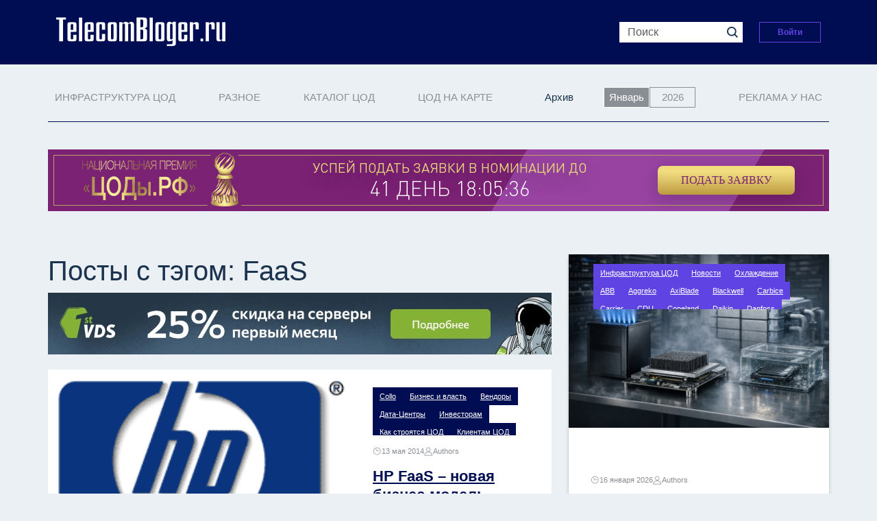

--- FILE ---
content_type: text/html; charset=UTF-8
request_url: https://telecombloger.ru/tag/faas
body_size: 20386
content:
<!DOCTYPE html>
<html lang="ru-RU" id="html">
<head>
  <meta charset="UTF-8">
  <meta http-equiv="X-UA-Compatible" content="IE=edge">
  <meta name="viewport" content="width=device-width, initial-scale=1">
      <link rel="alternate" type="application/rdf+xml" title="RDF mapping" href="https://telecombloger.ru/feed/rdf">
  <link rel="alternate" type="application/rss+xml" title="RSS" href="https://telecombloger.ru/feed/rss">
  <link rel="alternate" type="application/rss+xml" title="Comments RSS" href="https://telecombloger.ru/comments/feed">
  <link rel="pingback" href="https://telecombloger.ru/xmlrpc.php"/>

    
  <!--[if lt IE 9]>
  <script src="//html5shiv.googlecode.com/svn/trunk/html5.js"></script>
  <![endif]-->

    <meta name='robots' content='index, follow, max-image-preview:large, max-snippet:-1, max-video-preview:-1' />
	<style>img:is([sizes="auto" i], [sizes^="auto," i]) { contain-intrinsic-size: 3000px 1500px }</style>
	
            <script data-no-defer="1" data-ezscrex="false" data-cfasync="false" data-pagespeed-no-defer data-cookieconsent="ignore">
                var ctPublicFunctions = {"_ajax_nonce":"503e1eab01","_rest_nonce":"636a0d42a4","_ajax_url":"\/wp-admin\/admin-ajax.php","_rest_url":"https:\/\/telecombloger.ru\/wp-json\/","data__cookies_type":"native","data__ajax_type":"rest","data__bot_detector_enabled":"0","data__frontend_data_log_enabled":1,"cookiePrefix":"","wprocket_detected":false,"host_url":"telecombloger.ru","text__ee_click_to_select":"Click to select the whole data","text__ee_original_email":"The complete one is","text__ee_got_it":"Got it","text__ee_blocked":"Blocked","text__ee_cannot_connect":"Cannot connect","text__ee_cannot_decode":"Can not decode email. Unknown reason","text__ee_email_decoder":"CleanTalk email decoder","text__ee_wait_for_decoding":"The magic is on the way!","text__ee_decoding_process":"Please wait a few seconds while we decode the contact data."}
            </script>
        
            <script data-no-defer="1" data-ezscrex="false" data-cfasync="false" data-pagespeed-no-defer data-cookieconsent="ignore">
                var ctPublic = {"_ajax_nonce":"503e1eab01","settings__forms__check_internal":"1","settings__forms__check_external":"1","settings__forms__force_protection":"0","settings__forms__search_test":"1","settings__data__bot_detector_enabled":"0","settings__sfw__anti_crawler":"1","blog_home":"https:\/\/telecombloger.ru\/","pixel__setting":"3","pixel__enabled":false,"pixel__url":"https:\/\/moderate3-v4.cleantalk.org\/pixel\/7f509a3668409838beb712948663b94e.gif","data__email_check_before_post":"1","data__email_check_exist_post":"0","data__cookies_type":"native","data__key_is_ok":true,"data__visible_fields_required":true,"wl_brandname":"Anti-Spam by CleanTalk","wl_brandname_short":"CleanTalk","ct_checkjs_key":536376510,"emailEncoderPassKey":"2a4b104c72a0ef0fa86784b163dac408","bot_detector_forms_excluded":"W10=","advancedCacheExists":false,"varnishCacheExists":false,"wc_ajax_add_to_cart":false}
            </script>
        
	<!-- This site is optimized with the Yoast SEO plugin v25.5 - https://yoast.com/wordpress/plugins/seo/ -->
	<title>FaaS Archives - Новости рынка ЦОД, обзор инженерных решений Дата-Центров</title>
	<link rel="canonical" href="https://telecombloger.ru/tag/faas" />
	<meta property="og:locale" content="ru_RU" />
	<meta property="og:type" content="article" />
	<meta property="og:title" content="FaaS Archives - Новости рынка ЦОД, обзор инженерных решений Дата-Центров" />
	<meta property="og:url" content="https://telecombloger.ru/tag/faas" />
	<meta property="og:site_name" content="Новости рынка ЦОД, обзор инженерных решений Дата-Центров" />
	<meta name="twitter:card" content="summary_large_image" />
	<script type="application/ld+json" class="yoast-schema-graph">{"@context":"https://schema.org","@graph":[{"@type":"CollectionPage","@id":"https://telecombloger.ru/tag/faas","url":"https://telecombloger.ru/tag/faas","name":"FaaS Archives - Новости рынка ЦОД, обзор инженерных решений Дата-Центров","isPartOf":{"@id":"https://telecombloger.ru/#website"},"breadcrumb":{"@id":"https://telecombloger.ru/tag/faas#breadcrumb"},"inLanguage":"ru-RU"},{"@type":"BreadcrumbList","@id":"https://telecombloger.ru/tag/faas#breadcrumb","itemListElement":[{"@type":"ListItem","position":1,"name":"Home","item":"https://telecombloger.ru/"},{"@type":"ListItem","position":2,"name":"FaaS"}]},{"@type":"WebSite","@id":"https://telecombloger.ru/#website","url":"https://telecombloger.ru/","name":"Новости рынка ЦОД, обзор инженерных решений Дата-Центров","description":"Взгляд на дата-центры со всех сторон","publisher":{"@id":"https://telecombloger.ru/#organization"},"potentialAction":[{"@type":"SearchAction","target":{"@type":"EntryPoint","urlTemplate":"https://telecombloger.ru/?s={search_term_string}"},"query-input":{"@type":"PropertyValueSpecification","valueRequired":true,"valueName":"search_term_string"}}],"inLanguage":"ru-RU"},{"@type":"Organization","@id":"https://telecombloger.ru/#organization","name":"Новости рынка ЦОД, обзор инженерных решений Дата-Центров","url":"https://telecombloger.ru/","logo":{"@type":"ImageObject","inLanguage":"ru-RU","@id":"https://telecombloger.ru/#/schema/logo/image/","url":"https://telecombloger.ru/wp-content/uploads/2024/12/Logo.png","contentUrl":"https://telecombloger.ru/wp-content/uploads/2024/12/Logo.png","width":247,"height":64,"caption":"Новости рынка ЦОД, обзор инженерных решений Дата-Центров"},"image":{"@id":"https://telecombloger.ru/#/schema/logo/image/"}}]}</script>
	<!-- / Yoast SEO plugin. -->


<link rel="alternate" type="application/rss+xml" title="Новости рынка ЦОД, обзор инженерных решений Дата-Центров &raquo; Лента метки FaaS" href="https://telecombloger.ru/tag/faas/feed" />
<script type="text/javascript">
/* <![CDATA[ */
window._wpemojiSettings = {"baseUrl":"https:\/\/s.w.org\/images\/core\/emoji\/16.0.1\/72x72\/","ext":".png","svgUrl":"https:\/\/s.w.org\/images\/core\/emoji\/16.0.1\/svg\/","svgExt":".svg","source":{"concatemoji":"https:\/\/telecombloger.ru\/wp-includes\/js\/wp-emoji-release.min.js?ver=6.8.2"}};
/*! This file is auto-generated */
!function(s,n){var o,i,e;function c(e){try{var t={supportTests:e,timestamp:(new Date).valueOf()};sessionStorage.setItem(o,JSON.stringify(t))}catch(e){}}function p(e,t,n){e.clearRect(0,0,e.canvas.width,e.canvas.height),e.fillText(t,0,0);var t=new Uint32Array(e.getImageData(0,0,e.canvas.width,e.canvas.height).data),a=(e.clearRect(0,0,e.canvas.width,e.canvas.height),e.fillText(n,0,0),new Uint32Array(e.getImageData(0,0,e.canvas.width,e.canvas.height).data));return t.every(function(e,t){return e===a[t]})}function u(e,t){e.clearRect(0,0,e.canvas.width,e.canvas.height),e.fillText(t,0,0);for(var n=e.getImageData(16,16,1,1),a=0;a<n.data.length;a++)if(0!==n.data[a])return!1;return!0}function f(e,t,n,a){switch(t){case"flag":return n(e,"\ud83c\udff3\ufe0f\u200d\u26a7\ufe0f","\ud83c\udff3\ufe0f\u200b\u26a7\ufe0f")?!1:!n(e,"\ud83c\udde8\ud83c\uddf6","\ud83c\udde8\u200b\ud83c\uddf6")&&!n(e,"\ud83c\udff4\udb40\udc67\udb40\udc62\udb40\udc65\udb40\udc6e\udb40\udc67\udb40\udc7f","\ud83c\udff4\u200b\udb40\udc67\u200b\udb40\udc62\u200b\udb40\udc65\u200b\udb40\udc6e\u200b\udb40\udc67\u200b\udb40\udc7f");case"emoji":return!a(e,"\ud83e\udedf")}return!1}function g(e,t,n,a){var r="undefined"!=typeof WorkerGlobalScope&&self instanceof WorkerGlobalScope?new OffscreenCanvas(300,150):s.createElement("canvas"),o=r.getContext("2d",{willReadFrequently:!0}),i=(o.textBaseline="top",o.font="600 32px Arial",{});return e.forEach(function(e){i[e]=t(o,e,n,a)}),i}function t(e){var t=s.createElement("script");t.src=e,t.defer=!0,s.head.appendChild(t)}"undefined"!=typeof Promise&&(o="wpEmojiSettingsSupports",i=["flag","emoji"],n.supports={everything:!0,everythingExceptFlag:!0},e=new Promise(function(e){s.addEventListener("DOMContentLoaded",e,{once:!0})}),new Promise(function(t){var n=function(){try{var e=JSON.parse(sessionStorage.getItem(o));if("object"==typeof e&&"number"==typeof e.timestamp&&(new Date).valueOf()<e.timestamp+604800&&"object"==typeof e.supportTests)return e.supportTests}catch(e){}return null}();if(!n){if("undefined"!=typeof Worker&&"undefined"!=typeof OffscreenCanvas&&"undefined"!=typeof URL&&URL.createObjectURL&&"undefined"!=typeof Blob)try{var e="postMessage("+g.toString()+"("+[JSON.stringify(i),f.toString(),p.toString(),u.toString()].join(",")+"));",a=new Blob([e],{type:"text/javascript"}),r=new Worker(URL.createObjectURL(a),{name:"wpTestEmojiSupports"});return void(r.onmessage=function(e){c(n=e.data),r.terminate(),t(n)})}catch(e){}c(n=g(i,f,p,u))}t(n)}).then(function(e){for(var t in e)n.supports[t]=e[t],n.supports.everything=n.supports.everything&&n.supports[t],"flag"!==t&&(n.supports.everythingExceptFlag=n.supports.everythingExceptFlag&&n.supports[t]);n.supports.everythingExceptFlag=n.supports.everythingExceptFlag&&!n.supports.flag,n.DOMReady=!1,n.readyCallback=function(){n.DOMReady=!0}}).then(function(){return e}).then(function(){var e;n.supports.everything||(n.readyCallback(),(e=n.source||{}).concatemoji?t(e.concatemoji):e.wpemoji&&e.twemoji&&(t(e.twemoji),t(e.wpemoji)))}))}((window,document),window._wpemojiSettings);
/* ]]> */
</script>
<style id='wp-emoji-styles-inline-css' type='text/css'>

	img.wp-smiley, img.emoji {
		display: inline !important;
		border: none !important;
		box-shadow: none !important;
		height: 1em !important;
		width: 1em !important;
		margin: 0 0.07em !important;
		vertical-align: -0.1em !important;
		background: none !important;
		padding: 0 !important;
	}
</style>
<link rel='stylesheet' id='wp-block-library-css' href='https://telecombloger.ru/wp-includes/css/dist/block-library/style.min.css?ver=6.8.2' type='text/css' media='all' />
<style id='global-styles-inline-css' type='text/css'>
:root{--wp--preset--aspect-ratio--square: 1;--wp--preset--aspect-ratio--4-3: 4/3;--wp--preset--aspect-ratio--3-4: 3/4;--wp--preset--aspect-ratio--3-2: 3/2;--wp--preset--aspect-ratio--2-3: 2/3;--wp--preset--aspect-ratio--16-9: 16/9;--wp--preset--aspect-ratio--9-16: 9/16;--wp--preset--color--black: #000000;--wp--preset--color--cyan-bluish-gray: #abb8c3;--wp--preset--color--white: #ffffff;--wp--preset--color--pale-pink: #f78da7;--wp--preset--color--vivid-red: #cf2e2e;--wp--preset--color--luminous-vivid-orange: #ff6900;--wp--preset--color--luminous-vivid-amber: #fcb900;--wp--preset--color--light-green-cyan: #7bdcb5;--wp--preset--color--vivid-green-cyan: #00d084;--wp--preset--color--pale-cyan-blue: #8ed1fc;--wp--preset--color--vivid-cyan-blue: #0693e3;--wp--preset--color--vivid-purple: #9b51e0;--wp--preset--gradient--vivid-cyan-blue-to-vivid-purple: linear-gradient(135deg,rgba(6,147,227,1) 0%,rgb(155,81,224) 100%);--wp--preset--gradient--light-green-cyan-to-vivid-green-cyan: linear-gradient(135deg,rgb(122,220,180) 0%,rgb(0,208,130) 100%);--wp--preset--gradient--luminous-vivid-amber-to-luminous-vivid-orange: linear-gradient(135deg,rgba(252,185,0,1) 0%,rgba(255,105,0,1) 100%);--wp--preset--gradient--luminous-vivid-orange-to-vivid-red: linear-gradient(135deg,rgba(255,105,0,1) 0%,rgb(207,46,46) 100%);--wp--preset--gradient--very-light-gray-to-cyan-bluish-gray: linear-gradient(135deg,rgb(238,238,238) 0%,rgb(169,184,195) 100%);--wp--preset--gradient--cool-to-warm-spectrum: linear-gradient(135deg,rgb(74,234,220) 0%,rgb(151,120,209) 20%,rgb(207,42,186) 40%,rgb(238,44,130) 60%,rgb(251,105,98) 80%,rgb(254,248,76) 100%);--wp--preset--gradient--blush-light-purple: linear-gradient(135deg,rgb(255,206,236) 0%,rgb(152,150,240) 100%);--wp--preset--gradient--blush-bordeaux: linear-gradient(135deg,rgb(254,205,165) 0%,rgb(254,45,45) 50%,rgb(107,0,62) 100%);--wp--preset--gradient--luminous-dusk: linear-gradient(135deg,rgb(255,203,112) 0%,rgb(199,81,192) 50%,rgb(65,88,208) 100%);--wp--preset--gradient--pale-ocean: linear-gradient(135deg,rgb(255,245,203) 0%,rgb(182,227,212) 50%,rgb(51,167,181) 100%);--wp--preset--gradient--electric-grass: linear-gradient(135deg,rgb(202,248,128) 0%,rgb(113,206,126) 100%);--wp--preset--gradient--midnight: linear-gradient(135deg,rgb(2,3,129) 0%,rgb(40,116,252) 100%);--wp--preset--font-size--small: 13px;--wp--preset--font-size--medium: 20px;--wp--preset--font-size--large: 36px;--wp--preset--font-size--x-large: 42px;--wp--preset--spacing--20: 0.44rem;--wp--preset--spacing--30: 0.67rem;--wp--preset--spacing--40: 1rem;--wp--preset--spacing--50: 1.5rem;--wp--preset--spacing--60: 2.25rem;--wp--preset--spacing--70: 3.38rem;--wp--preset--spacing--80: 5.06rem;--wp--preset--shadow--natural: 6px 6px 9px rgba(0, 0, 0, 0.2);--wp--preset--shadow--deep: 12px 12px 50px rgba(0, 0, 0, 0.4);--wp--preset--shadow--sharp: 6px 6px 0px rgba(0, 0, 0, 0.2);--wp--preset--shadow--outlined: 6px 6px 0px -3px rgba(255, 255, 255, 1), 6px 6px rgba(0, 0, 0, 1);--wp--preset--shadow--crisp: 6px 6px 0px rgba(0, 0, 0, 1);}:where(body) { margin: 0; }.wp-site-blocks > .alignleft { float: left; margin-right: 2em; }.wp-site-blocks > .alignright { float: right; margin-left: 2em; }.wp-site-blocks > .aligncenter { justify-content: center; margin-left: auto; margin-right: auto; }:where(.is-layout-flex){gap: 0.5em;}:where(.is-layout-grid){gap: 0.5em;}.is-layout-flow > .alignleft{float: left;margin-inline-start: 0;margin-inline-end: 2em;}.is-layout-flow > .alignright{float: right;margin-inline-start: 2em;margin-inline-end: 0;}.is-layout-flow > .aligncenter{margin-left: auto !important;margin-right: auto !important;}.is-layout-constrained > .alignleft{float: left;margin-inline-start: 0;margin-inline-end: 2em;}.is-layout-constrained > .alignright{float: right;margin-inline-start: 2em;margin-inline-end: 0;}.is-layout-constrained > .aligncenter{margin-left: auto !important;margin-right: auto !important;}.is-layout-constrained > :where(:not(.alignleft):not(.alignright):not(.alignfull)){margin-left: auto !important;margin-right: auto !important;}body .is-layout-flex{display: flex;}.is-layout-flex{flex-wrap: wrap;align-items: center;}.is-layout-flex > :is(*, div){margin: 0;}body .is-layout-grid{display: grid;}.is-layout-grid > :is(*, div){margin: 0;}body{padding-top: 0px;padding-right: 0px;padding-bottom: 0px;padding-left: 0px;}a:where(:not(.wp-element-button)){text-decoration: underline;}:root :where(.wp-element-button, .wp-block-button__link){background-color: #32373c;border-width: 0;color: #fff;font-family: inherit;font-size: inherit;line-height: inherit;padding: calc(0.667em + 2px) calc(1.333em + 2px);text-decoration: none;}.has-black-color{color: var(--wp--preset--color--black) !important;}.has-cyan-bluish-gray-color{color: var(--wp--preset--color--cyan-bluish-gray) !important;}.has-white-color{color: var(--wp--preset--color--white) !important;}.has-pale-pink-color{color: var(--wp--preset--color--pale-pink) !important;}.has-vivid-red-color{color: var(--wp--preset--color--vivid-red) !important;}.has-luminous-vivid-orange-color{color: var(--wp--preset--color--luminous-vivid-orange) !important;}.has-luminous-vivid-amber-color{color: var(--wp--preset--color--luminous-vivid-amber) !important;}.has-light-green-cyan-color{color: var(--wp--preset--color--light-green-cyan) !important;}.has-vivid-green-cyan-color{color: var(--wp--preset--color--vivid-green-cyan) !important;}.has-pale-cyan-blue-color{color: var(--wp--preset--color--pale-cyan-blue) !important;}.has-vivid-cyan-blue-color{color: var(--wp--preset--color--vivid-cyan-blue) !important;}.has-vivid-purple-color{color: var(--wp--preset--color--vivid-purple) !important;}.has-black-background-color{background-color: var(--wp--preset--color--black) !important;}.has-cyan-bluish-gray-background-color{background-color: var(--wp--preset--color--cyan-bluish-gray) !important;}.has-white-background-color{background-color: var(--wp--preset--color--white) !important;}.has-pale-pink-background-color{background-color: var(--wp--preset--color--pale-pink) !important;}.has-vivid-red-background-color{background-color: var(--wp--preset--color--vivid-red) !important;}.has-luminous-vivid-orange-background-color{background-color: var(--wp--preset--color--luminous-vivid-orange) !important;}.has-luminous-vivid-amber-background-color{background-color: var(--wp--preset--color--luminous-vivid-amber) !important;}.has-light-green-cyan-background-color{background-color: var(--wp--preset--color--light-green-cyan) !important;}.has-vivid-green-cyan-background-color{background-color: var(--wp--preset--color--vivid-green-cyan) !important;}.has-pale-cyan-blue-background-color{background-color: var(--wp--preset--color--pale-cyan-blue) !important;}.has-vivid-cyan-blue-background-color{background-color: var(--wp--preset--color--vivid-cyan-blue) !important;}.has-vivid-purple-background-color{background-color: var(--wp--preset--color--vivid-purple) !important;}.has-black-border-color{border-color: var(--wp--preset--color--black) !important;}.has-cyan-bluish-gray-border-color{border-color: var(--wp--preset--color--cyan-bluish-gray) !important;}.has-white-border-color{border-color: var(--wp--preset--color--white) !important;}.has-pale-pink-border-color{border-color: var(--wp--preset--color--pale-pink) !important;}.has-vivid-red-border-color{border-color: var(--wp--preset--color--vivid-red) !important;}.has-luminous-vivid-orange-border-color{border-color: var(--wp--preset--color--luminous-vivid-orange) !important;}.has-luminous-vivid-amber-border-color{border-color: var(--wp--preset--color--luminous-vivid-amber) !important;}.has-light-green-cyan-border-color{border-color: var(--wp--preset--color--light-green-cyan) !important;}.has-vivid-green-cyan-border-color{border-color: var(--wp--preset--color--vivid-green-cyan) !important;}.has-pale-cyan-blue-border-color{border-color: var(--wp--preset--color--pale-cyan-blue) !important;}.has-vivid-cyan-blue-border-color{border-color: var(--wp--preset--color--vivid-cyan-blue) !important;}.has-vivid-purple-border-color{border-color: var(--wp--preset--color--vivid-purple) !important;}.has-vivid-cyan-blue-to-vivid-purple-gradient-background{background: var(--wp--preset--gradient--vivid-cyan-blue-to-vivid-purple) !important;}.has-light-green-cyan-to-vivid-green-cyan-gradient-background{background: var(--wp--preset--gradient--light-green-cyan-to-vivid-green-cyan) !important;}.has-luminous-vivid-amber-to-luminous-vivid-orange-gradient-background{background: var(--wp--preset--gradient--luminous-vivid-amber-to-luminous-vivid-orange) !important;}.has-luminous-vivid-orange-to-vivid-red-gradient-background{background: var(--wp--preset--gradient--luminous-vivid-orange-to-vivid-red) !important;}.has-very-light-gray-to-cyan-bluish-gray-gradient-background{background: var(--wp--preset--gradient--very-light-gray-to-cyan-bluish-gray) !important;}.has-cool-to-warm-spectrum-gradient-background{background: var(--wp--preset--gradient--cool-to-warm-spectrum) !important;}.has-blush-light-purple-gradient-background{background: var(--wp--preset--gradient--blush-light-purple) !important;}.has-blush-bordeaux-gradient-background{background: var(--wp--preset--gradient--blush-bordeaux) !important;}.has-luminous-dusk-gradient-background{background: var(--wp--preset--gradient--luminous-dusk) !important;}.has-pale-ocean-gradient-background{background: var(--wp--preset--gradient--pale-ocean) !important;}.has-electric-grass-gradient-background{background: var(--wp--preset--gradient--electric-grass) !important;}.has-midnight-gradient-background{background: var(--wp--preset--gradient--midnight) !important;}.has-small-font-size{font-size: var(--wp--preset--font-size--small) !important;}.has-medium-font-size{font-size: var(--wp--preset--font-size--medium) !important;}.has-large-font-size{font-size: var(--wp--preset--font-size--large) !important;}.has-x-large-font-size{font-size: var(--wp--preset--font-size--x-large) !important;}
:where(.wp-block-post-template.is-layout-flex){gap: 1.25em;}:where(.wp-block-post-template.is-layout-grid){gap: 1.25em;}
:where(.wp-block-columns.is-layout-flex){gap: 2em;}:where(.wp-block-columns.is-layout-grid){gap: 2em;}
:root :where(.wp-block-pullquote){font-size: 1.5em;line-height: 1.6;}
</style>
<link rel='stylesheet' id='cleantalk-public-css-css' href='https://telecombloger.ru/wp-content/plugins/cleantalk-spam-protect/css/cleantalk-public.min.css?ver=6.60_1753362791' type='text/css' media='all' />
<link rel='stylesheet' id='cleantalk-email-decoder-css-css' href='https://telecombloger.ru/wp-content/plugins/cleantalk-spam-protect/css/cleantalk-email-decoder.min.css?ver=6.60_1753362791' type='text/css' media='all' />
<link rel='stylesheet' id='wsl-widget-css' href='https://telecombloger.ru/wp-content/plugins/wordpress-social-login/assets/css/style.css?ver=6.8.2' type='text/css' media='all' />
<link rel='stylesheet' id='bs-css' href='https://telecombloger.ru/wp-content/themes/telecombloger_ru/css/bootstrap.min.css?ver=6.8.2' type='text/css' media='all' />
<link rel='stylesheet' id='main-css' href='https://telecombloger.ru/wp-content/themes/telecombloger_ru/style.css?ver=6.8.2' type='text/css' media='all' />
<link rel='stylesheet' id='style-css' href='https://telecombloger.ru/wp-content/themes/telecombloger_ru/styles/main.css?ver=6.8.2' type='text/css' media='all' />
<script type="text/javascript" src="https://telecombloger.ru/wp-content/plugins/cleantalk-spam-protect/js/apbct-public-bundle_full-protection_comm-func.min.js?ver=6.60_1753362792" id="apbct-public-bundle_full-protection_comm-func-js-js"></script>
<script type="text/javascript" src="https://telecombloger.ru/wp-includes/js/jquery/jquery.min.js?ver=3.7.1" id="jquery-core-js"></script>
<script type="text/javascript" src="https://telecombloger.ru/wp-includes/js/jquery/jquery-migrate.min.js?ver=3.4.1" id="jquery-migrate-js"></script>
<script type="text/javascript" src="https://telecombloger.ru/wp-content/plugins/wordpress-social-login/assets/js/widget.js?ver=6.8.2" id="wsl-widget-js"></script>
<link rel="https://api.w.org/" href="https://telecombloger.ru/wp-json/" /><link rel="alternate" title="JSON" type="application/json" href="https://telecombloger.ru/wp-json/wp/v2/tags/2570" /><link rel="EditURI" type="application/rsd+xml" title="RSD" href="https://telecombloger.ru/xmlrpc.php?rsd" />
<meta name="generator" content="WordPress 6.8.2" />
      <style>
          .my_widget a {
              display: inline;
          }
      </style>
                <style>
            .my_widget a{ display:inline; }
        </style>
              <style>
          .my_widget a {
              display: inline;
          }
      </style>
            <style>
      .my_widget a {
        display: inline;
      }
    </style>
            <style>
            .my_widget a{ display:inline; }
        </style>
                <style>
            .my_widget a{ display:inline; }
        </style>
        </head>
<body class="archive tag tag-faas tag-2570 wp-theme-telecombloger_ru">
<header>
  <div class="header-top">
    <div class="header-top-menu container">
      <div class="left-side">
        <a href="/">
          <img src="https://telecombloger.ru/wp-content/themes/telecombloger_ru/img/Logo.png" alt="" class="logo">
        </a>
      </div>
      <div class="right-side">
        <form role="search" method="get" class="search search-form form-inline" action="https://telecombloger.ru/">
          <input type="search" class="form-control input-sm" id="search-field" placeholder="Поиск" value="" name="s">
          <button type="submit" class="btn btn-default btn-sm btn--search"><i class="bi bi-search"></i></button>
        </form>
        <div class="login">
          <a class="btn btn--login" href="/login" role="link">Войти</a>
        </div>
      </div>
    </div>
  </div>
  <ul class="navbar-nav container">
      <li id="menu-item-600196" class="menu-item menu-item-type-taxonomy menu-item-object-category menu-item-has-children dropdown menu-item-600196"><a class="nav-link dropdown-toggle" href="#" id="navbarDropdown" role="button" data-bs-toggle="dropdown" aria-expanded="false" href="https://telecombloger.ru/category/data-centers">Инфраструктура ЦОД</a>
<ul class="dropdown-menu">
	<li id="menu-item-600203" class="menu-item menu-item-type-taxonomy menu-item-object-category menu-item-600203"><a href="https://telecombloger.ru/category/data-centers/freecooling">Freecooling</a></li>
	<li id="menu-item-600204" class="menu-item menu-item-type-taxonomy menu-item-object-category menu-item-600204"><a href="https://telecombloger.ru/category/data-centers/zelenye-data-centry">Green ЦОД</a></li>
	<li id="menu-item-600205" class="menu-item menu-item-type-taxonomy menu-item-object-category menu-item-600205"><a href="https://telecombloger.ru/category/data-centers/sistemy-protivopozharnoj-zashhity">АУГПТ</a></li>
	<li id="menu-item-600206" class="menu-item menu-item-type-taxonomy menu-item-object-category menu-item-600206"><a href="https://telecombloger.ru/category/data-centers/alldc">Дата-Центры</a></li>
	<li id="menu-item-600207" class="menu-item menu-item-type-taxonomy menu-item-object-category menu-item-600207"><a href="https://telecombloger.ru/category/data-centers/dgu-data-centers">ДГУ</a></li>
	<li id="menu-item-600208" class="menu-item menu-item-type-taxonomy menu-item-object-category menu-item-600208"><a href="https://telecombloger.ru/category/data-centers/ibp">ИБП</a></li>
	<li id="menu-item-600209" class="menu-item menu-item-type-taxonomy menu-item-object-category menu-item-600209"><a href="https://telecombloger.ru/category/data-centers/kanaly-dostupa">Каналы доступа</a></li>
	<li id="menu-item-600210" class="menu-item menu-item-type-taxonomy menu-item-object-category menu-item-600210"><a href="https://telecombloger.ru/category/data-centers/mobilnye-cod">Мобильные ЦОД</a></li>
	<li id="menu-item-600211" class="menu-item menu-item-type-taxonomy menu-item-object-category menu-item-600211"><a href="https://telecombloger.ru/category/data-centers/modulnye-cod">Модульные ЦОД</a></li>
	<li id="menu-item-600212" class="menu-item menu-item-type-taxonomy menu-item-object-category menu-item-600212"><a href="https://telecombloger.ru/category/data-centers/kondicionirovanie">Охлаждение</a></li>
	<li id="menu-item-600213" class="menu-item menu-item-type-taxonomy menu-item-object-category menu-item-600213"><a href="https://telecombloger.ru/category/data-centers/sertifikaciya-data-centers">Сертификация</a></li>
	<li id="menu-item-600214" class="menu-item menu-item-type-taxonomy menu-item-object-category menu-item-600214"><a href="https://telecombloger.ru/category/data-centers/set-i-sks">Сеть и СКС</a></li>
	<li id="menu-item-600215" class="menu-item menu-item-type-taxonomy menu-item-object-category menu-item-600215"><a href="https://telecombloger.ru/category/data-centers/standarty-cod">Стандарты</a></li>
	<li id="menu-item-600216" class="menu-item menu-item-type-taxonomy menu-item-object-category menu-item-600216"><a href="https://telecombloger.ru/category/data-centers/ekspluataciya">Эксплуатация</a></li>
	<li id="menu-item-600217" class="menu-item menu-item-type-taxonomy menu-item-object-category menu-item-600217"><a href="https://telecombloger.ru/category/data-centers/elektropitanie">Эл.питание</a></li>
</ul>
</li>
<li id="menu-item-600218" class="menu-item menu-item-type-taxonomy menu-item-object-category menu-item-has-children dropdown menu-item-600218"><a class="nav-link dropdown-toggle" href="#" id="navbarDropdown" role="button" data-bs-toggle="dropdown" aria-expanded="false" href="https://telecombloger.ru/category/medley">Разное</a>
<ul class="dropdown-menu">
	<li id="menu-item-600219" class="menu-item menu-item-type-taxonomy menu-item-object-category menu-item-600219"><a href="https://telecombloger.ru/category/medley/elektronnoe-pravitelstvo">E-правительство</a></li>
	<li id="menu-item-600220" class="menu-item menu-item-type-taxonomy menu-item-object-category menu-item-600220"><a href="https://telecombloger.ru/category/medley/hack-attack">Hack attack</a></li>
	<li id="menu-item-600221" class="menu-item menu-item-type-taxonomy menu-item-object-category menu-item-600221"><a href="https://telecombloger.ru/category/medley/avarii-v-cod">Аварии</a></li>
	<li id="menu-item-600222" class="menu-item menu-item-type-taxonomy menu-item-object-category menu-item-600222"><a href="https://telecombloger.ru/category/medley/biznes-i-vlast">Бизнес и власть</a></li>
	<li id="menu-item-600223" class="menu-item menu-item-type-taxonomy menu-item-object-category menu-item-600223"><a href="https://telecombloger.ru/category/medley/vakansii">Вакансии</a></li>
	<li id="menu-item-600224" class="menu-item menu-item-type-taxonomy menu-item-object-category menu-item-600224"><a href="https://telecombloger.ru/category/medley/vendory">Вендоры</a></li>
	<li id="menu-item-600225" class="menu-item menu-item-type-taxonomy menu-item-object-category menu-item-600225"><a href="https://telecombloger.ru/category/medley/dajdzhest-cod">Дайджест ЦОД</a></li>
	<li id="menu-item-600226" class="menu-item menu-item-type-taxonomy menu-item-object-category menu-item-600226"><a href="https://telecombloger.ru/category/medley/investory-i-investicii-v-cod">Инвесторам</a></li>
	<li id="menu-item-600227" class="menu-item menu-item-type-taxonomy menu-item-object-category menu-item-600227"><a href="https://telecombloger.ru/category/medley/sistemnye-integratory">Интеграторы</a></li>
	<li id="menu-item-600228" class="menu-item menu-item-type-taxonomy menu-item-object-category menu-item-600228"><a href="https://telecombloger.ru/category/medley/cod-i-stixijnye-bedstviya">Катаклизмы</a></li>
	<li id="menu-item-600229" class="menu-item menu-item-type-taxonomy menu-item-object-category menu-item-600229"><a href="https://telecombloger.ru/category/medley/klientam-cod">Клиентам ЦОД</a></li>
	<li id="menu-item-600230" class="menu-item menu-item-type-taxonomy menu-item-object-category menu-item-600230"><a href="https://telecombloger.ru/category/medley/oblachnye-vychisleniya">Сlouding</a></li>
	<li id="menu-item-600231" class="menu-item menu-item-type-taxonomy menu-item-object-category menu-item-600231"><a href="https://telecombloger.ru/category/medley/server">Сервера</a></li>
	<li id="menu-item-600232" class="menu-item menu-item-type-taxonomy menu-item-object-category menu-item-600232"><a href="https://telecombloger.ru/category/medley/uzhasy-cod">Ужастики</a></li>
	<li id="menu-item-600233" class="menu-item menu-item-type-taxonomy menu-item-object-category menu-item-600233"><a href="https://telecombloger.ru/category/medley/humour">Юмор</a></li>
</ul>
</li>
<li id="menu-item-600180" class="menu-item menu-item-type-post_type menu-item-object-page menu-item-has-children dropdown menu-item-600180"><a class="nav-link dropdown-toggle" href="#" id="navbarDropdown" role="button" data-bs-toggle="dropdown" aria-expanded="false" href="https://telecombloger.ru/katalog-cod">Каталог ЦОД</a>
<ul class="dropdown-menu">
	<li id="menu-item-600181" class="menu-item menu-item-type-post_type menu-item-object-page menu-item-600181"><a href="https://telecombloger.ru/katalog-cod/msk">Москва</a></li>
	<li id="menu-item-600182" class="menu-item menu-item-type-post_type menu-item-object-page menu-item-600182"><a href="https://telecombloger.ru/katalog-cod/spb">С.Петербург</a></li>
	<li id="menu-item-600183" class="menu-item menu-item-type-post_type menu-item-object-page menu-item-600183"><a href="https://telecombloger.ru/katalog-cod/nsk">Новосибирск</a></li>
	<li id="menu-item-600184" class="menu-item menu-item-type-post_type menu-item-object-page menu-item-600184"><a href="https://telecombloger.ru/katalog-cod/ekb">Екатеринбург</a></li>
	<li id="menu-item-600185" class="menu-item menu-item-type-post_type menu-item-object-page menu-item-600185"><a href="https://telecombloger.ru/katalog-cod/kra">Красноярск</a></li>
	<li id="menu-item-600186" class="menu-item menu-item-type-post_type menu-item-object-page menu-item-600186"><a href="https://telecombloger.ru/katalog-cod/kazan">Казань</a></li>
	<li id="menu-item-600187" class="menu-item menu-item-type-post_type menu-item-object-page menu-item-600187"><a href="https://telecombloger.ru/katalog-cod/perm">Пермь</a></li>
	<li id="menu-item-600188" class="menu-item menu-item-type-post_type menu-item-object-page menu-item-600188"><a href="https://telecombloger.ru/katalog-cod/smra">Самара</a></li>
	<li id="menu-item-600189" class="menu-item menu-item-type-post_type menu-item-object-page menu-item-600189"><a href="https://telecombloger.ru/katalog-cod/tol">Тольятти</a></li>
	<li id="menu-item-600190" class="menu-item menu-item-type-post_type menu-item-object-page menu-item-600190"><a href="https://telecombloger.ru/katalog-cod/hab">Хабаровск</a></li>
	<li id="menu-item-600191" class="menu-item menu-item-type-post_type menu-item-object-page menu-item-600191"><a href="https://telecombloger.ru/katalog-cod/vla">Владивосток</a></li>
	<li id="menu-item-600192" class="menu-item menu-item-type-post_type menu-item-object-page menu-item-600192"><a href="https://telecombloger.ru/katalog-cod/yar">Ярославль</a></li>
	<li id="menu-item-600193" class="menu-item menu-item-type-post_type menu-item-object-page menu-item-600193"><a href="https://telecombloger.ru/katalog-cod/foreigndc">Зарубежные ЦОД</a></li>
	<li id="menu-item-600194" class="menu-item menu-item-type-post_type menu-item-object-page menu-item-600194"><a href="https://telecombloger.ru/katalog-cod/dr">Другие города</a></li>
</ul>
</li>
<li id="menu-item-600195" class="menu-item menu-item-type-post_type menu-item-object-page menu-item-600195"><a href="https://telecombloger.ru/dcmap">ЦОД на Карте</a></li>

    <li class="nav-item nav-item--calendar">
      <a href="#" class="nav-link">Архив</a>
      <ul class="nav-item nav-item--calendar-list">
        <li class="nav-item nav-item--calendar-month">
          <a href="#" class="nav-link nav-link--calendar-month dropdown-toggle" id="menu-dropdown-month" role="button"
             data-bs-toggle="dropdown" aria-expanded="false">Январь</a>
          <ul class="dropdown-menu" aria-labelledby="menu-dropdown-month">
            <li><a class="dropdown-item nav-item--calendar-month-item" data-month-number="1" href="/date/2026/1">Январь</a></li>
            <li><a class="dropdown-item nav-item--calendar-month-item" data-month-number="2" href="/date/2026/2">Февраль</a></li>
            <li><a class="dropdown-item nav-item--calendar-month-item" data-month-number="3" href="/date/2026/3">Март</a></li>
            <li><a class="dropdown-item nav-item--calendar-month-item" data-month-number="4" href="/date/2026/4">Апрель</a></li>
            <li><a class="dropdown-item nav-item--calendar-month-item" data-month-number="5" href="/date/2026/5">Май</a></li>
            <li><a class="dropdown-item nav-item--calendar-month-item" data-month-number="6" href="/date/2026/6">Июнь</a></li>
            <li><a class="dropdown-item nav-item--calendar-month-item" data-month-number="7" href="/date/2026/7">Июль</a></li>
            <li><a class="dropdown-item nav-item--calendar-month-item" data-month-number="8" href="/date/2026/8">Август</a></li>
            <li><a class="dropdown-item nav-item--calendar-month-item" data-month-number="9" href="/date/2026/9">Сентябрь</a></li>
            <li><a class="dropdown-item nav-item--calendar-month-item" data-month-number="10" href="/date/2026/10">Октябрь</a></li>
            <li><a class="dropdown-item nav-item--calendar-month-item" data-month-number="11" href="/date/2026/11">Ноябрь</a></li>
            <li><a class="dropdown-item nav-item--calendar-month-item" data-month-number="12" href="/date/2026/12">Декабрь</a></li>
          </ul>
        </li>
        <li class="nav-item nav-item--calendar-year">
          <a href="#" class="nav-link nav-link--calendar-year dropdown-toggle" id="menu-dropdown-year" role="button"
             data-bs-toggle="dropdown" aria-expanded="false" data-selected-year="2026">2026</a>
          <ul class="dropdown-menu" aria-labelledby="menu-dropdown-year">
              <li><a class="dropdown-item nav-item--calendar-year-item"  data-year="2026">2026</a></li><li><a class="dropdown-item nav-item--calendar-year-item"  data-year="2025">2025</a></li><li><a class="dropdown-item nav-item--calendar-year-item"  data-year="2024">2024</a></li><li><a class="dropdown-item nav-item--calendar-year-item"  data-year="2023">2023</a></li><li><a class="dropdown-item nav-item--calendar-year-item"  data-year="2022">2022</a></li><li><a class="dropdown-item nav-item--calendar-year-item"  data-year="2021">2021</a></li><li><a class="dropdown-item nav-item--calendar-year-item"  data-year="2020">2020</a></li><li><a class="dropdown-item nav-item--calendar-year-item"  data-year="2019">2019</a></li><li><a class="dropdown-item nav-item--calendar-year-item"  data-year="2018">2018</a></li><li><a class="dropdown-item nav-item--calendar-year-item"  data-year="2017">2017</a></li><li><a class="dropdown-item nav-item--calendar-year-item"  data-year="2016">2016</a></li><li><a class="dropdown-item nav-item--calendar-year-item"  data-year="2015">2015</a></li><li><a class="dropdown-item nav-item--calendar-year-item"  data-year="2014">2014</a></li><li><a class="dropdown-item nav-item--calendar-year-item"  data-year="2013">2013</a></li><li><a class="dropdown-item nav-item--calendar-year-item"  data-year="2012">2012</a></li><li><a class="dropdown-item nav-item--calendar-year-item"  data-year="2011">2011</a></li><li><a class="dropdown-item nav-item--calendar-year-item"  data-year="2010">2010</a></li><li><a class="dropdown-item nav-item--calendar-year-item"  data-year="2009">2009</a></li><li><a class="dropdown-item nav-item--calendar-year-item"  data-year="2008">2008</a></li>          </ul>
        </li>
      </ul>
    </li>

      <li id="menu-item-600234" class="menu-item menu-item-type-post_type menu-item-object-page menu-item-600234"><a href="https://telecombloger.ru/reklama-u-nas">Реклама у нас</a></li>
  </ul>
<!-- Yandex.Metrika counter -->
<script type="text/javascript" >
   (function(m,e,t,r,i,k,a){m[i]=m[i]||function(){(m[i].a=m[i].a||[]).push(arguments)};
   m[i].l=1*new Date();
   for (var j = 0; j < document.scripts.length; j++) {if (document.scripts[j].src === r) { return; }}
   k=e.createElement(t),a=e.getElementsByTagName(t)[0],k.async=1,k.src=r,a.parentNode.insertBefore(k,a)})
   (window, document, "script", "https://mc.yandex.ru/metrika/tag.js", "ym");

   ym(37328830, "init", {
        clickmap:true,
        trackLinks:true,
        accurateTrackBounce:true,
        webvisor:true,
        trackHash:true
   });
</script>
<noscript><div><img src="https://mc.yandex.ru/watch/37328830" style="position:absolute; left:-9999px;" alt="" /></div></noscript>
<!-- /Yandex.Metrika counter -->
<!-- Yandex.RTB -->
<script>window.yaContextCb=window.yaContextCb||[]</script>
<script src="https://yandex.ru/ads/system/context.js" async></script>

<script type="text/javascript">
	(function (d, w) {
		var n = d.getElementsByTagName("script")[0],
			s = d.createElement("script"),
			f = function () { n.parentNode.insertBefore(s, n); };

		s.type = "text/javascript";
		s.async = true;
		s.src = "https://morp.firstvds.ru/v2019/get-wrapper?divID=fvds-partner-banner&clientID=1198593&width=728&height=90";

		if (w.opera == "[object Opera]") {
			d.addEventListener("DOMContentLoaded", f, false);
		} else {
			f();
		}
	})(document, window);
</script>


</header>
<section>
	<div class="container">
    <div class="row">
      <div class="place-ad col-12">
        <iframe sandbox="allow-same-origin allow-scripts allow-popups allow-forms" referrerpolicy="no-referrer" src="https://rdca.ru/banners/110A5384"
                width="100%" height="90px">
        </iframe>
      </div>
    </div>
		<div class="row">
			<div class="content-news col-xl-8 col-lg-7">
				<h1>Посты с тэгом: FaaS</h1>
<div id='fvds-partner-banner' style='width: 100%; height: 90px;'></div> <br>
									<article id="post-21544" class="news-item post-21544 post type-post status-publish format-standard hentry category-collocation category-biznes-i-vlast category-vendory category-alldc category-investory-i-investicii-v-cod category-foto-arxiv category-klientam-cod category-modulnye-cod category-news category-medley category-oblachnye-vychisleniya category-standarty-cod tag-faas tag-facility-as-a-service tag-hewlett-packard tag-hp-faas tag-hp-flexible-dc tag-hp-pod tag-leed">   <div class="news-item-img">
    <a href="https://telecombloger.ru/21544">
                  <img src="http://telecombloger.ru/wp-content/uploads/2010/02/logo_HP.gif" alt="">
            </a>
  </div>
  <div class="news-item-description">
    <div class="news-item-categories">
        <a href="https://telecombloger.ru/category/services_data-center/collocation" rel="category tag">Collo</a> <a href="https://telecombloger.ru/category/medley/biznes-i-vlast" rel="category tag">Бизнес и власть</a> <a href="https://telecombloger.ru/category/medley/vendory" rel="category tag">Вендоры</a> <a href="https://telecombloger.ru/category/data-centers/alldc" rel="category tag">Дата-Центры</a> <a href="https://telecombloger.ru/category/medley/investory-i-investicii-v-cod" rel="category tag">Инвесторам</a> <a href="https://telecombloger.ru/category/foto-arxiv" rel="category tag">Как строятся ЦОД</a> <a href="https://telecombloger.ru/category/medley/klientam-cod" rel="category tag">Клиентам ЦОД</a> <a href="https://telecombloger.ru/category/data-centers/modulnye-cod" rel="category tag">Модульные ЦОД</a> <a href="https://telecombloger.ru/category/news" rel="category tag">Новости</a> <a href="https://telecombloger.ru/category/medley" rel="category tag">Разное</a> <a href="https://telecombloger.ru/category/medley/oblachnye-vychisleniya" rel="category tag">Сlouding</a> <a href="https://telecombloger.ru/category/data-centers/standarty-cod" rel="category tag">Стандарты</a>        <a href="https://telecombloger.ru/tag/faas" rel="tag">FaaS</a> <a href="https://telecombloger.ru/tag/facility-as-a-service" rel="tag">Facility-as-a-Service</a> <a href="https://telecombloger.ru/tag/hewlett-packard" rel="tag">Hewlett-Packard</a> <a href="https://telecombloger.ru/tag/hp-faas" rel="tag">HP FaaS</a> <a href="https://telecombloger.ru/tag/hp-flexible-dc" rel="tag">HP Flexible DC</a> <a href="https://telecombloger.ru/tag/hp-pod" rel="tag">HP POD</a> <a href="https://telecombloger.ru/tag/leed" rel="tag">LEED</a>    </div>
    <div class="meta">
      <div class="meta-published">13 мая 2014</div>
      <div class="meta-author">Authors</div>
    </div>
    <h2 class="news-item-title"><a href="https://telecombloger.ru/21544"
                                   class="news-item-title-link">HP FaaS – новая бизнес-модель продажи инфраструктуры ЦОД</a>
    </h2>     <div class="news-item-text">
        Стремясь упростить процесс строительства дата-центров для корпоративных клиентов и повысить его экономическую эффективность, инженеры американской компании Hewlett-Packard разработали новую бизнес-модель продажи инфраструктуры ЦОД, которая подучила название HP FaaS (Facility-as-a-Service или...    </div>
  </div>
</article>
											</div>
			<aside class="content-widgets col-xl-4 col-lg-5">
	<div id="top_post_widget-2" class="widget widget_top_post_widget">
    <div class="content-widget">
      <div class="news news--widgets">
        <div class="news-item">
          <div class="news-item-img">
            <a href="https://telecombloger.ru/601800">
              <img width="600" height="400" src="https://telecombloger.ru/wp-content/uploads/2026/01/bb63e506-2a70-403a-88b5-112329c4f8b5.jpg" class="attachment-large size-large wp-post-image" alt="будущее серверного охлаждения" decoding="async" loading="lazy" />            </a>
          </div>
          <div class="news-item-description">
            <div class="news-item-categories">
              <a href="https://telecombloger.ru/category/data-centers" rel="category tag">Инфраструктура ЦОД</a> <a href="https://telecombloger.ru/category/news" rel="category tag">Новости</a> <a href="https://telecombloger.ru/category/data-centers/kondicionirovanie" rel="category tag">Охлаждение</a>              <a href="https://telecombloger.ru/tag/abb" rel="tag">ABB</a> <a href="https://telecombloger.ru/tag/aggreko" rel="tag">Aggreko</a> <a href="https://telecombloger.ru/tag/axiblade" rel="tag">AxiBlade</a> <a href="https://telecombloger.ru/tag/blackwell" rel="tag">Blackwell</a> <a href="https://telecombloger.ru/tag/carbice" rel="tag">Carbice</a> <a href="https://telecombloger.ru/tag/carrier" rel="tag">Carrier</a> <a href="https://telecombloger.ru/tag/cdu" rel="tag">CDU</a> <a href="https://telecombloger.ru/tag/copeland" rel="tag">Copeland</a> <a href="https://telecombloger.ru/tag/daikin" rel="tag">Daikin</a> <a href="https://telecombloger.ru/tag/danfoss" rel="tag">Danfoss</a> <a href="https://telecombloger.ru/tag/direct-to-chip" rel="tag">Direct-to-chip</a> <a href="https://telecombloger.ru/tag/ebm-papst" rel="tag">EBM-Papst</a> <a href="https://telecombloger.ru/tag/edge" rel="tag">EDGE</a> <a href="https://telecombloger.ru/tag/f-%d0%b3%d0%b0%d0%b7%d1%8b" rel="tag">F-газы</a> <a href="https://telecombloger.ru/tag/icebrick" rel="tag">IceBrick</a> <a href="https://telecombloger.ru/tag/johnson-controls" rel="tag">Johnson Controls</a> <a href="https://telecombloger.ru/tag/mitsubishi" rel="tag">Mitsubishi</a> <a href="https://telecombloger.ru/tag/nidec" rel="tag">Nidec</a> <a href="https://telecombloger.ru/tag/nostromo-energy" rel="tag">Nostromo Energy</a> <a href="https://telecombloger.ru/tag/nvent" rel="tag">nVent</a> <a href="https://telecombloger.ru/tag/nvidia" rel="tag">NVIDIA</a> <a href="https://telecombloger.ru/tag/orbis-electric" rel="tag">Orbis Electric</a> <a href="https://telecombloger.ru/tag/pfas" rel="tag">PFAS</a> <a href="https://telecombloger.ru/tag/row-end-cdu" rel="tag">Row-End CDU</a> <a href="https://telecombloger.ru/tag/swep" rel="tag">SWEP</a> <a href="https://telecombloger.ru/tag/trane" rel="tag">Trane</a> <a href="https://telecombloger.ru/tag/vapor-chamber" rel="tag">Vapor Chamber</a> <a href="https://telecombloger.ru/tag/ventiva" rel="tag">Ventiva</a> <a href="https://telecombloger.ru/tag/vera-rubin" rel="tag">Vera Rubin</a> <a href="https://telecombloger.ru/tag/vertiv" rel="tag">Vertiv</a> <a href="https://telecombloger.ru/tag/%d0%b0%d0%ba%d0%ba%d1%83%d0%bc%d1%83%d0%bb%d1%8f%d1%82%d0%be%d1%80%d1%8b-%d1%85%d0%be%d0%bb%d0%be%d0%b4%d0%b0" rel="tag">аккумуляторы холода</a> <a href="https://telecombloger.ru/tag/%d0%b2%d1%8b%d1%81%d0%be%d0%ba%d0%be%d0%bf%d0%bb%d0%be%d1%82%d0%bd%d1%8b%d0%b5-%d1%81%d0%b5%d1%80%d0%b2%d0%b5%d1%80%d1%8b" rel="tag">высокоплотные серверы</a> <a href="https://telecombloger.ru/tag/%d0%b3%d0%b8%d0%b1%d1%80%d0%b8%d0%b4%d0%bd%d0%be%d0%b5-%d0%be%d1%85%d0%bb%d0%b0%d0%b6%d0%b4%d0%b5%d0%bd%d0%b8%d0%b5" rel="tag">гибридное охлаждение</a> <a href="https://telecombloger.ru/tag/%d0%b4%d0%b2%d1%83%d1%85%d1%84%d0%b0%d0%b7%d0%bd%d0%be%d0%b5-%d0%be%d1%85%d0%bb%d0%b0%d0%b6%d0%b4%d0%b5%d0%bd%d0%b8%d0%b5" rel="tag">двухфазное охлаждение</a> <a href="https://telecombloger.ru/tag/%d0%b4%d0%b8%d1%8d%d0%bb%d0%b5%d0%ba%d1%82%d1%80%d0%b8%d1%87%d0%b5%d1%81%d0%ba%d0%b8%d0%b5-%d0%b6%d0%b8%d0%b4%d0%ba%d0%be%d1%81%d1%82%d0%b8" rel="tag">диэлектрические жидкости</a> <a href="https://telecombloger.ru/tag/%d0%b6%d0%b8%d0%b4%d0%ba%d0%be%d1%81%d1%82%d0%bd%d0%be%d0%b5-%d0%be%d1%85%d0%bb%d0%b0%d0%b6%d0%b4%d0%b5%d0%bd%d0%b8%d0%b5" rel="tag">жидкостное охлаждение</a> <a href="https://telecombloger.ru/tag/%d0%b8%d0%b8" rel="tag">ИИ</a> <a href="https://telecombloger.ru/tag/%d0%b8%d0%b8-%d0%be%d0%bf%d1%82%d0%b8%d0%bc%d0%b8%d0%b7%d0%b0%d1%86%d0%b8%d1%8f-%d0%be%d1%85%d0%bb%d0%b0%d0%b6%d0%b4%d0%b5%d0%bd%d0%b8%d1%8f" rel="tag">ИИ-оптимизация охлаждения</a> <a href="https://telecombloger.ru/tag/%d0%b8%d0%bc%d0%bc%d0%b5%d1%80%d1%81%d0%b8%d0%be%d0%bd%d0%bd%d0%be%d0%b5-%d0%be%d1%85%d0%bb%d0%b0%d0%b6%d0%b4%d0%b5%d0%bd%d0%b8%d0%b5" rel="tag">иммерсионное охлаждение</a> <a href="https://telecombloger.ru/tag/%d0%b8%d0%be%d0%bd%d0%bd%d0%be%d0%b5-%d0%be%d1%85%d0%bb%d0%b0%d0%b6%d0%b4%d0%b5%d0%bd%d0%b8%d0%b5" rel="tag">ионное охлаждение</a> <a href="https://telecombloger.ru/tag/%d0%b8%d1%81%d0%bf%d0%b0%d1%80%d0%b8%d1%82%d0%b5%d0%bb%d1%8c%d0%bd%d1%8b%d0%b5-%d0%ba%d0%b0%d0%bc%d0%b5%d1%80%d1%8b" rel="tag">испарительные камеры</a> <a href="https://telecombloger.ru/tag/%d0%ba%d0%be%d0%bd%d1%82%d1%80%d0%b0%d1%84%d0%b0%d0%ba%d1%82%d0%bd%d0%be%d0%b5-%d0%be%d0%b1%d0%be%d1%80%d1%83%d0%b4%d0%be%d0%b2%d0%b0%d0%bd%d0%b8%d0%b5" rel="tag">контрафактное оборудование</a> <a href="https://telecombloger.ru/tag/%d0%bb%d0%b5%d0%b4%d1%8f%d0%bd%d1%8b%d0%b5-%d0%b1%d0%b0%d1%82%d0%b0%d1%80%d0%b5%d0%b8" rel="tag">ледяные батареи</a> <a href="https://telecombloger.ru/tag/%d0%bd%d0%b0%d0%b3%d1%80%d1%83%d0%b7%d0%be%d1%87%d0%bd%d1%8b%d0%b5-%d1%81%d1%82%d0%b5%d0%bd%d0%b4%d1%8b" rel="tag">нагрузочные стенды</a> <a href="https://telecombloger.ru/tag/%d0%be%d1%85%d0%bb%d0%b0%d0%b6%d0%b4%d0%b0%d1%8e%d1%89%d0%b8%d0%b5-%d0%b6%d0%b8%d0%b4%d0%ba%d0%be%d1%81%d1%82%d0%b8" rel="tag">охлаждающие жидкости</a> <a href="https://telecombloger.ru/tag/%d0%bf%d0%bb%d0%b0%d0%b7%d0%bc%d0%b5%d0%bd%d0%bd%d0%be%d0%b5-%d0%be%d1%85%d0%bb%d0%b0%d0%b6%d0%b4%d0%b5%d0%bd%d0%b8%d0%b5" rel="tag">плазменное охлаждение</a> <a href="https://telecombloger.ru/tag/%d0%bf%d0%bb%d0%b0%d1%81%d1%82%d0%b8%d0%bd%d1%87%d0%b0%d1%82%d1%8b%d0%b5-%d1%82%d0%b5%d0%bf%d0%bb%d0%be%d0%be%d0%b1%d0%bc%d0%b5%d0%bd%d0%bd%d0%b8%d0%ba%d0%b8" rel="tag">пластинчатые теплообменники</a> <a href="https://telecombloger.ru/tag/%d1%80%d0%b5%d0%b3%d1%83%d0%bb%d0%b8%d1%80%d0%be%d0%b2%d0%b0%d0%bd%d0%b8%d0%b5-pfas" rel="tag">регулирование PFAS</a> <a href="https://telecombloger.ru/tag/%d1%81%d0%b5%d1%80%d0%b2%d0%b5%d1%80%d0%bd%d1%8b%d0%b5-%d0%b2%d0%b5%d0%bd%d1%82%d0%b8%d0%bb%d1%8f%d1%82%d0%be%d1%80%d1%8b" rel="tag">серверные вентиляторы</a> <a href="https://telecombloger.ru/tag/%d1%82%d0%b5%d0%bf%d0%bb%d0%be%d0%be%d0%b1%d0%bc%d0%b5%d0%bd%d0%bd%d0%b8%d0%ba%d0%b8" rel="tag">теплообменники</a> <a href="https://telecombloger.ru/tag/%d1%82%d0%b5%d1%80%d0%bc%d0%be%d0%b0%d0%ba%d0%ba%d1%83%d0%bc%d1%83%d0%bb%d0%b8%d1%80%d0%be%d0%b2%d0%b0%d0%bd%d0%b8%d0%b5-%d1%8d%d0%bd%d0%b5%d1%80%d0%b3%d0%b8%d0%b8" rel="tag">термоаккумулирование энергии</a> <a href="https://telecombloger.ru/tag/%d1%82%d0%b5%d1%80%d0%bc%d0%be%d0%b8%d0%bd%d1%82%d0%b5%d1%80%d1%84%d0%b5%d0%b9%d1%81%d1%8b" rel="tag">термоинтерфейсы</a> <a href="https://telecombloger.ru/tag/%d1%82%d0%b5%d1%80%d0%bc%d0%be%d0%bf%d0%b0%d1%81%d1%82%d0%b0-%d0%b4%d0%bb%d1%8f-%d1%81%d0%b5%d1%80%d0%b2%d0%b5%d1%80%d0%be%d0%b2" rel="tag">термопаста для серверов</a> <a href="https://telecombloger.ru/tag/%d1%82%d0%b5%d1%81%d1%82%d0%b8%d1%80%d0%be%d0%b2%d0%b0%d0%bd%d0%b8%d0%b5-%d1%81%d0%b8%d1%81%d1%82%d0%b5%d0%bc-%d0%be%d1%85%d0%bb%d0%b0%d0%b6%d0%b4%d0%b5%d0%bd%d0%b8%d1%8f" rel="tag">тестирование систем охлаждения</a> <a href="https://telecombloger.ru/tag/%d1%83%d0%b3%d0%bb%d0%b5%d1%80%d0%be%d0%b4%d0%bd%d1%8b%d0%b5-%d0%bd%d0%b0%d0%bd%d0%be%d1%82%d1%80%d1%83%d0%b1%d0%ba%d0%b8" rel="tag">углеродные нанотрубки</a> <a href="https://telecombloger.ru/tag/%d1%86%d0%b8%d1%84%d1%80%d0%be%d0%b2%d1%8b%d0%b5-%d0%b4%d0%b2%d0%be%d0%b9%d0%bd%d0%b8%d0%ba%d0%b8" rel="tag">цифровые двойники</a> <a href="https://telecombloger.ru/tag/%d1%87%d0%b8%d0%bb%d0%bb%d0%b5%d1%80%d1%8b" rel="tag">чиллеры</a>            </div>
            <div class="meta">
              <div class="meta-published">16 января 2026</div>
              <div class="meta-author">Authors</div>
            </div>
            <div class="news-item-title">
              <a href="https://telecombloger.ru/601800" class="news-item-title-link">
                Главные тренды и события рынка серверного охлаждения: дайджест за 4 кв. 2025 года              </a>
            </div>
            <div class="news-item-text">
              <p class="news-item-text">
                Ионный воздух вместо вентиляторов, нанотрубки вместо термопасты, отказ от чиллеров в пользу аккумуляторов холода, ИИ-оптимизация и смягчение PFAS-регулирования – вот ключевые тренды рынка серверного охлаждения за 4 кв. 2025 года....              </p>
            </div>
          </div>
        </div>
      </div>
    </div>

    </div>
<div id="sidebar-banner_widget-2" class="widget widget_sidebar-banner_widget">
        <div class="content-widget">
            <div class="place-ad place-ad--widgets">
                <a href="https://t.me/dcnewsru" target="_blank">
                    <img class="place-ad-bg" src="https://telecombloger.ru/wp-content/themes/telecombloger_ru/img/banners/banner--widget.png"  alt="">
                </a>
            </div>
        </div>

        </div>
<div id="events_widget-2" class="widget widget_events_widget"><span class="widgettitle">                <div class="events events--widgets">
                <div class="events-title">
                  <a class="materials-title" href="https://telecombloger.ru/category/konferencii-i-forumy">
                      События                  </a>
                </div>
                        </span>
        <div class="events-item">
          <div class="events-item-title">
                          <div>Прием заявок в Премия ЦОДы.РФ</div>
                      </div>
          <div>
            <div>01.11.2025 г. | Москва | <a href="https://rdca.ru/" target="_blank" rel="noopener">Подать заявку </a></div>
          </div>
        </div>
        <div class="events-item">
          <div class="events-item-title">
                          <div>Российская неделя ЦОД</div>
                      </div>
          <div>
            <div>25.03.2026 г. | Москва | </div>
          </div>
        </div>
        <div class="events-item">
          <div class="events-item-title">
                          <div>Церемония награждения премии ЦОДы.РФ</div>
                      </div>
          <div>
            <div>23.04.2026 г. | Москва | <a href="https://rdca.ru/" target="_blank" rel="noopener">Купить билет </a></div>
          </div>
        </div>
        </div>
        </div>
<div id="pres_release_widget-2" class="widget widget_pres_release_widget"> <div class="materials materials--widgets materials--releases"> <span class="widgettitle">          <a class="materials-title" href="https://telecombloger.ru/category/press-relizy">
              Пресс-релизы          </a>
          </span>

          <div class="tab-content">

          <div class="material-wrapper tab-pane fade show active"
          id="materials-press-release-1"
          role="tabpanel"
          aria-labelledby="tab-press-release-1">
                      <div class="material">
            <div class="meta">
              <div class="meta-published">14 октября 2025</div>
              <div class="meta-author">Алина Козырева</div>
            </div>
            <div class="material-content">
              <div class="material-title">
                <a href="https://telecombloger.ru/601288" class="news-item-title-link">
                    Саммит ЦОД задаёт траекторию развития отрасли в России                </a>
              </div>
              <a href="https://telecombloger.ru/601288" class="material-more">
                <svg width="30" height="27" viewBox="0 0 30 27" fill="none" xmlns="http://www.w3.org/2000/svg">
                  <path d="M29.8941 13.5436L17.0859 0.514404L14.5579 2.96086L23.2378 11.7891H0.305054V15.292H23.2254L14.5454 24.1203L17.0734 26.5667L29.4831 13.939L29.8941 13.5436Z"
                        fill="#000D53"/>
                </svg>
              </a>
            </div>
          </div>
                      <div class="material">
            <div class="meta">
              <div class="meta-published">15 сентября 2025</div>
              <div class="meta-author">author</div>
            </div>
            <div class="material-content">
              <div class="material-title">
                <a href="https://telecombloger.ru/601217" class="news-item-title-link">
                    Компания PATCHWORK официально включена в Единый реестр производителей промышленных товаров Евразийского экономического союза (ЕАЭС)                </a>
              </div>
              <a href="https://telecombloger.ru/601217" class="material-more">
                <svg width="30" height="27" viewBox="0 0 30 27" fill="none" xmlns="http://www.w3.org/2000/svg">
                  <path d="M29.8941 13.5436L17.0859 0.514404L14.5579 2.96086L23.2378 11.7891H0.305054V15.292H23.2254L14.5454 24.1203L17.0734 26.5667L29.4831 13.939L29.8941 13.5436Z"
                        fill="#000D53"/>
                </svg>
              </a>
            </div>
          </div>
                      <div class="material">
            <div class="meta">
              <div class="meta-published">24 июня 2025</div>
              <div class="meta-author">author</div>
            </div>
            <div class="material-content">
              <div class="material-title">
                <a href="https://telecombloger.ru/601071" class="news-item-title-link">
                    Sitronics Group разрабатывает проект контейнерного Prefab-ЦОД с технологией иммерсионного охлаждения                </a>
              </div>
              <a href="https://telecombloger.ru/601071" class="material-more">
                <svg width="30" height="27" viewBox="0 0 30 27" fill="none" xmlns="http://www.w3.org/2000/svg">
                  <path d="M29.8941 13.5436L17.0859 0.514404L14.5579 2.96086L23.2378 11.7891H0.305054V15.292H23.2254L14.5454 24.1203L17.0734 26.5667L29.4831 13.939L29.8941 13.5436Z"
                        fill="#000D53"/>
                </svg>
              </a>
            </div>
          </div>
                      <div class="material">
            <div class="meta">
              <div class="meta-published">10 июня 2025</div>
              <div class="meta-author">Алина Козырева</div>
            </div>
            <div class="material-content">
              <div class="material-title">
                <a href="https://telecombloger.ru/601047" class="news-item-title-link">
                    DataDome завершил модернизацию ЦОДа Linx Datacenter                </a>
              </div>
              <a href="https://telecombloger.ru/601047" class="material-more">
                <svg width="30" height="27" viewBox="0 0 30 27" fill="none" xmlns="http://www.w3.org/2000/svg">
                  <path d="M29.8941 13.5436L17.0859 0.514404L14.5579 2.96086L23.2378 11.7891H0.305054V15.292H23.2254L14.5454 24.1203L17.0734 26.5667L29.4831 13.939L29.8941 13.5436Z"
                        fill="#000D53"/>
                </svg>
              </a>
            </div>
          </div>
                      <div class="material">
            <div class="meta">
              <div class="meta-published">21 апреля 2025</div>
              <div class="meta-author">a.yakovenko@anyline.pro</div>
            </div>
            <div class="material-content">
              <div class="material-title">
                <a href="https://telecombloger.ru/600800" class="news-item-title-link">
                    Российская неделя ЦОД: два дня продуктивности                </a>
              </div>
              <a href="https://telecombloger.ru/600800" class="material-more">
                <svg width="30" height="27" viewBox="0 0 30 27" fill="none" xmlns="http://www.w3.org/2000/svg">
                  <path d="M29.8941 13.5436L17.0859 0.514404L14.5579 2.96086L23.2378 11.7891H0.305054V15.292H23.2254L14.5454 24.1203L17.0734 26.5667L29.4831 13.939L29.8941 13.5436Z"
                        fill="#000D53"/>
                </svg>
              </a>
            </div>
          </div>
                          </div>
                <div class="material-wrapper tab-pane fade"
           id="materials-press-release-2"
           role="tabpanel"
           aria-labelledby="tab-press-release-2"
      >
                          <div class="material">
            <div class="meta">
              <div class="meta-published">24 марта 2025</div>
              <div class="meta-author">a.yakovenko@anyline.pro</div>
            </div>
            <div class="material-content">
              <div class="material-title">
                <a href="https://telecombloger.ru/600731" class="news-item-title-link">
                    Финальный этап голосования Национальной премии «ЦОДы.РФ»                </a>
              </div>
              <a href="https://telecombloger.ru/600731" class="material-more">
                <svg width="30" height="27" viewBox="0 0 30 27" fill="none" xmlns="http://www.w3.org/2000/svg">
                  <path d="M29.8941 13.5436L17.0859 0.514404L14.5579 2.96086L23.2378 11.7891H0.305054V15.292H23.2254L14.5454 24.1203L17.0734 26.5667L29.4831 13.939L29.8941 13.5436Z"
                        fill="#000D53"/>
                </svg>
              </a>
            </div>
          </div>
                      <div class="material">
            <div class="meta">
              <div class="meta-published">4 марта 2025</div>
              <div class="meta-author">author</div>
            </div>
            <div class="material-content">
              <div class="material-title">
                <a href="https://telecombloger.ru/600619" class="news-item-title-link">
                    Netwell и RakTek запустили мотивационную программу  «Гонконг – Макао»                </a>
              </div>
              <a href="https://telecombloger.ru/600619" class="material-more">
                <svg width="30" height="27" viewBox="0 0 30 27" fill="none" xmlns="http://www.w3.org/2000/svg">
                  <path d="M29.8941 13.5436L17.0859 0.514404L14.5579 2.96086L23.2378 11.7891H0.305054V15.292H23.2254L14.5454 24.1203L17.0734 26.5667L29.4831 13.939L29.8941 13.5436Z"
                        fill="#000D53"/>
                </svg>
              </a>
            </div>
          </div>
                      <div class="material">
            <div class="meta">
              <div class="meta-published">4 февраля 2025</div>
              <div class="meta-author">author</div>
            </div>
            <div class="material-content">
              <div class="material-title">
                <a href="https://telecombloger.ru/600475" class="news-item-title-link">
                    Sitronics Group построила модульный некапитальный ЦОД класса EDGE для Банка «Кубань Кредит»                </a>
              </div>
              <a href="https://telecombloger.ru/600475" class="material-more">
                <svg width="30" height="27" viewBox="0 0 30 27" fill="none" xmlns="http://www.w3.org/2000/svg">
                  <path d="M29.8941 13.5436L17.0859 0.514404L14.5579 2.96086L23.2378 11.7891H0.305054V15.292H23.2254L14.5454 24.1203L17.0734 26.5667L29.4831 13.939L29.8941 13.5436Z"
                        fill="#000D53"/>
                </svg>
              </a>
            </div>
          </div>
                      <div class="material">
            <div class="meta">
              <div class="meta-published">21 января 2025</div>
              <div class="meta-author">author</div>
            </div>
            <div class="material-content">
              <div class="material-title">
                <a href="https://telecombloger.ru/600339" class="news-item-title-link">
                    Кафедра компании «СТИ» «Центры обработки данных» в НИУ «МЭИ» примет первых студентов в сентябре 2025 года                </a>
              </div>
              <a href="https://telecombloger.ru/600339" class="material-more">
                <svg width="30" height="27" viewBox="0 0 30 27" fill="none" xmlns="http://www.w3.org/2000/svg">
                  <path d="M29.8941 13.5436L17.0859 0.514404L14.5579 2.96086L23.2378 11.7891H0.305054V15.292H23.2254L14.5454 24.1203L17.0734 26.5667L29.4831 13.939L29.8941 13.5436Z"
                        fill="#000D53"/>
                </svg>
              </a>
            </div>
          </div>
                      <div class="material">
            <div class="meta">
              <div class="meta-published">10 января 2025</div>
              <div class="meta-author">author</div>
            </div>
            <div class="material-content">
              <div class="material-title">
                <a href="https://telecombloger.ru/600325" class="news-item-title-link">
                    ITK® выступит партнёром номинации «Золотое перо года» на премии «ЦОДы.РФ»                </a>
              </div>
              <a href="https://telecombloger.ru/600325" class="material-more">
                <svg width="30" height="27" viewBox="0 0 30 27" fill="none" xmlns="http://www.w3.org/2000/svg">
                  <path d="M29.8941 13.5436L17.0859 0.514404L14.5579 2.96086L23.2378 11.7891H0.305054V15.292H23.2254L14.5454 24.1203L17.0734 26.5667L29.4831 13.939L29.8941 13.5436Z"
                        fill="#000D53"/>
                </svg>
              </a>
            </div>
          </div>
            </div>


      <div class="materials-nav" id="prTab" role="tablist">
        <div class="materials-nav-item materials-nav-item--last active"
             id="tab-press-release-1" data-bs-toggle="tab" data-bs-target="#materials-press-release-1" type="button" role="tab" aria-controls="materials-press-release-1" aria-selected="true"
        >
          <a class="materials-nav-item-link">Пресс-релизы</a>
        </div>
        <div class="materials-nav-item materials-nav-item--five"
             id="tab-press-release-2" data-bs-toggle="tab" data-bs-target="#materials-press-release-2" type="button" role="tab" aria-controls="materials-press-release-2" aria-selected="true"
        >
            <a class="materials-nav-item-link"
            >Следующие 5</a>
        </div>
        <div class="materials-nav-item materials-nav-item--month">
          <a href="/category/press-relizy?period=now_month" class="materials-nav-item-link">Последние за месяц</a>
        </div>
      </div>
      </div>
      </div>
        </div>
<div id="readed_for_year_widget-2" class="widget widget_readed_for_year_widget">      <div class="materials materials--widgets materials--releases"><span class="widgettitle"><!--          <a class="materials-title" href="--><!--">-->
            <span class="materials-title">
              Читаемые за год            </span>
<!--          </a>-->
            </span>
      <div class="tab-content">
        <div class="material-wrapper tab-pane fade show active"
             id="materials-readed-year-1"
             role="tabpanel"
             aria-labelledby="tab-readed-year-1">          <div class="material">
            <div class="meta">
              <div class="meta-published">9 сентября 2025</div>
              <div class="meta-author">Authors</div>
            </div>
            <div class="material-content">
              <div class="material-title">
                <a href="https://telecombloger.ru/601092" class="news-item-title-link">
                    Итоги лета 2025 года для рынка ЦОД России: инфраструктура, проекты, законы, финансы                </a>
              </div>
              <a href="https://telecombloger.ru/601092" class="material-more">
                <svg width="30" height="27" viewBox="0 0 30 27" fill="none" xmlns="http://www.w3.org/2000/svg">
                  <path d="M29.8941 13.5436L17.0859 0.514404L14.5579 2.96086L23.2378 11.7891H0.305054V15.292H23.2254L14.5454 24.1203L17.0734 26.5667L29.4831 13.939L29.8941 13.5436Z"
                        fill="#000D53"/>
                </svg>
              </a>
            </div>
          </div>
                      <div class="material">
            <div class="meta">
              <div class="meta-published">2 июня 2025</div>
              <div class="meta-author">Authors</div>
            </div>
            <div class="material-content">
              <div class="material-title">
                <a href="https://telecombloger.ru/600977" class="news-item-title-link">
                    Что произошло на рынке ЦОД России в мае 2025 года: подробный дайджест                </a>
              </div>
              <a href="https://telecombloger.ru/600977" class="material-more">
                <svg width="30" height="27" viewBox="0 0 30 27" fill="none" xmlns="http://www.w3.org/2000/svg">
                  <path d="M29.8941 13.5436L17.0859 0.514404L14.5579 2.96086L23.2378 11.7891H0.305054V15.292H23.2254L14.5454 24.1203L17.0734 26.5667L29.4831 13.939L29.8941 13.5436Z"
                        fill="#000D53"/>
                </svg>
              </a>
            </div>
          </div>
                      <div class="material">
            <div class="meta">
              <div class="meta-published">1 апреля 2025</div>
              <div class="meta-author">Authors</div>
            </div>
            <div class="material-content">
              <div class="material-title">
                <a href="https://telecombloger.ru/600753" class="news-item-title-link">
                    Аналитический дайджест по рынку ЦОД РФ за март 2025 года: законы, технологии и тренды                </a>
              </div>
              <a href="https://telecombloger.ru/600753" class="material-more">
                <svg width="30" height="27" viewBox="0 0 30 27" fill="none" xmlns="http://www.w3.org/2000/svg">
                  <path d="M29.8941 13.5436L17.0859 0.514404L14.5579 2.96086L23.2378 11.7891H0.305054V15.292H23.2254L14.5454 24.1203L17.0734 26.5667L29.4831 13.939L29.8941 13.5436Z"
                        fill="#000D53"/>
                </svg>
              </a>
            </div>
          </div>
                      <div class="material">
            <div class="meta">
              <div class="meta-published">2 апреля 2025</div>
              <div class="meta-author">Authors</div>
            </div>
            <div class="material-content">
              <div class="material-title">
                <a href="https://telecombloger.ru/600741" class="news-item-title-link">
                    Самые громкие аварии в ЦОД и новые способы их избежать: дайджест за 1 кв. 2025 года                </a>
              </div>
              <a href="https://telecombloger.ru/600741" class="material-more">
                <svg width="30" height="27" viewBox="0 0 30 27" fill="none" xmlns="http://www.w3.org/2000/svg">
                  <path d="M29.8941 13.5436L17.0859 0.514404L14.5579 2.96086L23.2378 11.7891H0.305054V15.292H23.2254L14.5454 24.1203L17.0734 26.5667L29.4831 13.939L29.8941 13.5436Z"
                        fill="#000D53"/>
                </svg>
              </a>
            </div>
          </div>
                      <div class="material">
            <div class="meta">
              <div class="meta-published">26 февраля 2025</div>
              <div class="meta-author">Authors</div>
            </div>
            <div class="material-content">
              <div class="material-title">
                <a href="https://telecombloger.ru/600575" class="news-item-title-link">
                    Ситуация на российском рынке ЦОД в первые месяцы 2025: тренды, вызовы и перспективы                </a>
              </div>
              <a href="https://telecombloger.ru/600575" class="material-more">
                <svg width="30" height="27" viewBox="0 0 30 27" fill="none" xmlns="http://www.w3.org/2000/svg">
                  <path d="M29.8941 13.5436L17.0859 0.514404L14.5579 2.96086L23.2378 11.7891H0.305054V15.292H23.2254L14.5454 24.1203L17.0734 26.5667L29.4831 13.939L29.8941 13.5436Z"
                        fill="#000D53"/>
                </svg>
              </a>
            </div>
          </div>
                    </div>
        <div class="material-wrapper tab-pane fade"
             id="materials-readed-year-2"
             role="tabpanel"
             aria-labelledby="tab-readed-year-2"
        >
                      <div class="material">
            <div class="meta">
              <div class="meta-published">15 октября 2025</div>
              <div class="meta-author">Authors</div>
            </div>
            <div class="material-content">
              <div class="material-title">
                <a href="https://telecombloger.ru/601306" class="news-item-title-link">
                    Осенний дайджест сектора ЦОД России: от реестра до гиперскейла                </a>
              </div>
              <a href="https://telecombloger.ru/601306" class="material-more">
                <svg width="30" height="27" viewBox="0 0 30 27" fill="none" xmlns="http://www.w3.org/2000/svg">
                  <path d="M29.8941 13.5436L17.0859 0.514404L14.5579 2.96086L23.2378 11.7891H0.305054V15.292H23.2254L14.5454 24.1203L17.0734 26.5667L29.4831 13.939L29.8941 13.5436Z"
                        fill="#000D53"/>
                </svg>
              </a>
            </div>
          </div>
                      <div class="material">
            <div class="meta">
              <div class="meta-published">4 февраля 2025</div>
              <div class="meta-author">Authors</div>
            </div>
            <div class="material-content">
              <div class="material-title">
                <a href="https://telecombloger.ru/600432" class="news-item-title-link">
                    Дайджест сектора ЦОД РФ: нормативы, проекты и тренды конца 2024 &#8212; начала 2025 гг.                </a>
              </div>
              <a href="https://telecombloger.ru/600432" class="material-more">
                <svg width="30" height="27" viewBox="0 0 30 27" fill="none" xmlns="http://www.w3.org/2000/svg">
                  <path d="M29.8941 13.5436L17.0859 0.514404L14.5579 2.96086L23.2378 11.7891H0.305054V15.292H23.2254L14.5454 24.1203L17.0734 26.5667L29.4831 13.939L29.8941 13.5436Z"
                        fill="#000D53"/>
                </svg>
              </a>
            </div>
          </div>
                      <div class="material">
            <div class="meta">
              <div class="meta-published">6 июня 2025</div>
              <div class="meta-author">Authors</div>
            </div>
            <div class="material-content">
              <div class="material-title">
                <a href="https://telecombloger.ru/600954" class="news-item-title-link">
                    Как мощные дата-центры согревают жилье в Скандинавии: аналитика и фотоотчет                </a>
              </div>
              <a href="https://telecombloger.ru/600954" class="material-more">
                <svg width="30" height="27" viewBox="0 0 30 27" fill="none" xmlns="http://www.w3.org/2000/svg">
                  <path d="M29.8941 13.5436L17.0859 0.514404L14.5579 2.96086L23.2378 11.7891H0.305054V15.292H23.2254L14.5454 24.1203L17.0734 26.5667L29.4831 13.939L29.8941 13.5436Z"
                        fill="#000D53"/>
                </svg>
              </a>
            </div>
          </div>
                      <div class="material">
            <div class="meta">
              <div class="meta-published">16 мая 2025</div>
              <div class="meta-author">Authors</div>
            </div>
            <div class="material-content">
              <div class="material-title">
                <a href="https://telecombloger.ru/600889" class="news-item-title-link">
                    Дата-центры РФ – весенний отраслевой дайджест: инвестиции, продукты, стандарты и проекты                </a>
              </div>
              <a href="https://telecombloger.ru/600889" class="material-more">
                <svg width="30" height="27" viewBox="0 0 30 27" fill="none" xmlns="http://www.w3.org/2000/svg">
                  <path d="M29.8941 13.5436L17.0859 0.514404L14.5579 2.96086L23.2378 11.7891H0.305054V15.292H23.2254L14.5454 24.1203L17.0734 26.5667L29.4831 13.939L29.8941 13.5436Z"
                        fill="#000D53"/>
                </svg>
              </a>
            </div>
          </div>
                      <div class="material">
            <div class="meta">
              <div class="meta-published">10 июня 2025</div>
              <div class="meta-author">Authors</div>
            </div>
            <div class="material-content">
              <div class="material-title">
                <a href="https://telecombloger.ru/600988" class="news-item-title-link">
                    Отчет со стройплощадки первого ЦОД Stargate: инженерная инфраструктура проекта в Абилине                </a>
              </div>
              <a href="https://telecombloger.ru/600988" class="material-more">
                <svg width="30" height="27" viewBox="0 0 30 27" fill="none" xmlns="http://www.w3.org/2000/svg">
                  <path d="M29.8941 13.5436L17.0859 0.514404L14.5579 2.96086L23.2378 11.7891H0.305054V15.292H23.2254L14.5454 24.1203L17.0734 26.5667L29.4831 13.939L29.8941 13.5436Z"
                        fill="#000D53"/>
                </svg>
              </a>
            </div>
          </div>
            
        </div>

        <div class="material-wrapper tab-pane fade show active"
             id="materials-readed-year-3"
             role="tabpanel"
             aria-labelledby="tab-readed-year-3">              <div class="material">
                <div class="meta">
                  <div class="meta-published">19 декабря 2025</div>
                  <div class="meta-author">Authors</div>
                </div>
                <div class="material-content">
                  <div class="material-title">
                    <a href="https://telecombloger.ru/601625" class="news-item-title-link">
                        Где слишком жарко для серверов, но инфраструктура ЦОД все равно растет: мировая карта                    </a>
                  </div>
                  <a href="https://telecombloger.ru/601625" class="material-more">
                    <svg width="30" height="27" viewBox="0 0 30 27" fill="none" xmlns="http://www.w3.org/2000/svg">
                      <path d="M29.8941 13.5436L17.0859 0.514404L14.5579 2.96086L23.2378 11.7891H0.305054V15.292H23.2254L14.5454 24.1203L17.0734 26.5667L29.4831 13.939L29.8941 13.5436Z"
                            fill="#000D53"/>
                    </svg>
                  </a>
                </div>
              </div>
                              <div class="material">
                <div class="meta">
                  <div class="meta-published">22 декабря 2025</div>
                  <div class="meta-author">Authors</div>
                </div>
                <div class="material-content">
                  <div class="material-title">
                    <a href="https://telecombloger.ru/601737" class="news-item-title-link">
                        Два дата-центра — две эпохи: фотоэкскурсия по SV1 и SV11 на кампусе Equinix Silicon Valley                    </a>
                  </div>
                  <a href="https://telecombloger.ru/601737" class="material-more">
                    <svg width="30" height="27" viewBox="0 0 30 27" fill="none" xmlns="http://www.w3.org/2000/svg">
                      <path d="M29.8941 13.5436L17.0859 0.514404L14.5579 2.96086L23.2378 11.7891H0.305054V15.292H23.2254L14.5454 24.1203L17.0734 26.5667L29.4831 13.939L29.8941 13.5436Z"
                            fill="#000D53"/>
                    </svg>
                  </a>
                </div>
              </div>
                              <div class="material">
                <div class="meta">
                  <div class="meta-published">12 января 2026</div>
                  <div class="meta-author">Authors</div>
                </div>
                <div class="material-content">
                  <div class="material-title">
                    <a href="https://telecombloger.ru/601656" class="news-item-title-link">
                        Мониторинг и управление инфраструктурой ЦОД: дайджест за 4 квартал 2025 года                    </a>
                  </div>
                  <a href="https://telecombloger.ru/601656" class="material-more">
                    <svg width="30" height="27" viewBox="0 0 30 27" fill="none" xmlns="http://www.w3.org/2000/svg">
                      <path d="M29.8941 13.5436L17.0859 0.514404L14.5579 2.96086L23.2378 11.7891H0.305054V15.292H23.2254L14.5454 24.1203L17.0734 26.5667L29.4831 13.939L29.8941 13.5436Z"
                            fill="#000D53"/>
                    </svg>
                  </a>
                </div>
              </div>
                              <div class="material">
                <div class="meta">
                  <div class="meta-published">13 января 2026</div>
                  <div class="meta-author">Authors</div>
                </div>
                <div class="material-content">
                  <div class="material-title">
                    <a href="https://telecombloger.ru/601741" class="news-item-title-link">
                        Силовое оборудование для ЦОД: дайджест за 4 квартал 2025 года                    </a>
                  </div>
                  <a href="https://telecombloger.ru/601741" class="material-more">
                    <svg width="30" height="27" viewBox="0 0 30 27" fill="none" xmlns="http://www.w3.org/2000/svg">
                      <path d="M29.8941 13.5436L17.0859 0.514404L14.5579 2.96086L23.2378 11.7891H0.305054V15.292H23.2254L14.5454 24.1203L17.0734 26.5667L29.4831 13.939L29.8941 13.5436Z"
                            fill="#000D53"/>
                    </svg>
                  </a>
                </div>
              </div>
                              <div class="material">
                <div class="meta">
                  <div class="meta-published">14 января 2026</div>
                  <div class="meta-author">Authors</div>
                </div>
                <div class="material-content">
                  <div class="material-title">
                    <a href="https://telecombloger.ru/601764" class="news-item-title-link">
                        ЦОД на орбите, в пещерах и не только: от идей стартапов до амбиций корпораций – итоги 4 кв. 2025 года                    </a>
                  </div>
                  <a href="https://telecombloger.ru/601764" class="material-more">
                    <svg width="30" height="27" viewBox="0 0 30 27" fill="none" xmlns="http://www.w3.org/2000/svg">
                      <path d="M29.8941 13.5436L17.0859 0.514404L14.5579 2.96086L23.2378 11.7891H0.305054V15.292H23.2254L14.5454 24.1203L17.0734 26.5667L29.4831 13.939L29.8941 13.5436Z"
                            fill="#000D53"/>
                    </svg>
                  </a>
                </div>
              </div>
                
        </div>
      </div>


      <div class="materials-nav" id="myTab" role="tablist">
        <div class="materials-nav-item materials-nav-item--last active"
             id="tab-readed-year-1" data-bs-toggle="tab" data-bs-target="#materials-readed-year-1" type="button"
             role="tab" aria-controls="materials-readed-year-1" aria-selected="true"
        >
          <a class="materials-nav-item-link">ТОП-10</a>
        </div>
        <div class="materials-nav-item materials-nav-item--five"
             id="tab-readed-year-2" data-bs-toggle="tab" data-bs-target="#materials-readed-year-2" type="button"
             role="tab" aria-controls="materials-readed-year-2" aria-selected="true"
        >
          <a class="materials-nav-item-link"
          >Следующие 5</a>
        </div>
        <div class="materials-nav-item materials-nav-item--five"
             id="tab-readed-year-3" data-bs-toggle="tab" data-bs-target="#materials-readed-year-3" type="button"
             role="tab" aria-controls="materials-readed-year-3" aria-selected="true"
        >
          <a class="materials-nav-item-link">Читаемые за 30 дней</a>
        </div>
      </div>
      </div>
        </div>
<div id="tags_widget-2" class="widget widget_tags_widget"><div class="wp-block-tag-cloud"><a href="https://telecombloger.ru/tag/ssha" class="tag-cloud-link">США</a><a href="https://telecombloger.ru/tag/moskva" class="tag-cloud-link">Москва</a><a href="https://telecombloger.ru/tag/dcim" class="tag-cloud-link">DCIM</a><a href="https://telecombloger.ru/tag/google" class="tag-cloud-link">Google</a><a href="https://telecombloger.ru/tag/microsoft" class="tag-cloud-link">Microsoft</a><a href="https://telecombloger.ru/tag/facebook" class="tag-cloud-link">Facebook</a><a href="https://telecombloger.ru/tag/schneider-electric" class="tag-cloud-link">Schneider Electric</a><a href="https://telecombloger.ru/tag/ibm" class="tag-cloud-link">IBM</a><a href="https://telecombloger.ru/tag/rossiya" class="tag-cloud-link">Россия</a><a href="https://telecombloger.ru/tag/cod" class="tag-cloud-link">ЦОД</a><a href="https://telecombloger.ru/tag/sankt-peterburg" class="tag-cloud-link">Санкт-Петербург</a><a href="https://telecombloger.ru/tag/intel" class="tag-cloud-link">Intel</a><a href="https://telecombloger.ru/tag/apple" class="tag-cloud-link">Apple</a><a href="https://telecombloger.ru/tag/cisco" class="tag-cloud-link">Cisco</a><a href="https://telecombloger.ru/tag/hp" class="tag-cloud-link">HP</a><a href="https://telecombloger.ru/tag/uptime-institute" class="tag-cloud-link">Uptime Institute</a><a href="https://telecombloger.ru/tag/amazon" class="tag-cloud-link">Amazon</a><a href="https://telecombloger.ru/tag/velikobritaniya" class="tag-cloud-link">Великобритания</a><a href="https://telecombloger.ru/tag/dell" class="tag-cloud-link">Dell</a><a href="https://telecombloger.ru/tag/emerson-network-power" class="tag-cloud-link">Emerson Network Power</a><a href="https://telecombloger.ru/tag/emerson" class="tag-cloud-link">Emerson</a><a href="https://telecombloger.ru/tag/eaton" class="tag-cloud-link">Eaton</a><a href="https://telecombloger.ru/tag/evropa" class="tag-cloud-link">Европа</a><a href="https://telecombloger.ru/tag/open-compute-project" class="tag-cloud-link">Open Compute Project</a><a href="https://telecombloger.ru/tag/kitaj" class="tag-cloud-link">Китай</a><a href="https://telecombloger.ru/tag/vertiv" class="tag-cloud-link">Vertiv</a><a href="https://telecombloger.ru/tag/avstraliya" class="tag-cloud-link">Австралия</a><a href="https://telecombloger.ru/tag/gartner" class="tag-cloud-link">Gartner</a><a href="https://telecombloger.ru/tag/%d0%b8%d0%bc%d0%bc%d0%b5%d1%80%d1%81%d0%b8%d0%be%d0%bd%d0%bd%d0%be%d0%b5-%d0%be%d1%85%d0%bb%d0%b0%d0%b6%d0%b4%d0%b5%d0%bd%d0%b8%d0%b5" class="tag-cloud-link">иммерсионное охлаждение</a><a href="https://telecombloger.ru/tag/idc" class="tag-cloud-link">IDC</a><a href="https://telecombloger.ru/tag/pue" class="tag-cloud-link">PUE</a><a href="https://telecombloger.ru/tag/equinix" class="tag-cloud-link">Equinix</a><a href="https://telecombloger.ru/tag/%d1%81%d0%b6%d0%be" class="tag-cloud-link">СЖО</a><a href="https://telecombloger.ru/tag/yaponiya" class="tag-cloud-link">Япония</a><a href="https://telecombloger.ru/tag/greenmdc" class="tag-cloud-link">GreenMDC</a><a href="https://telecombloger.ru/tag/data-centry" class="tag-cloud-link">Дата-Центры</a><a href="https://telecombloger.ru/tag/asetek" class="tag-cloud-link">Asetek</a><a href="https://telecombloger.ru/tag/stulz" class="tag-cloud-link">STULZ</a><a href="https://telecombloger.ru/tag/shveciya" class="tag-cloud-link">Швеция</a><a href="https://telecombloger.ru/tag/foto" class="tag-cloud-link">Фото</a><a href="https://telecombloger.ru/tag/iceotope" class="tag-cloud-link">Iceotope</a><a href="https://telecombloger.ru/tag/germaniya" class="tag-cloud-link">Германия</a><a href="https://telecombloger.ru/tag/fujitsu" class="tag-cloud-link">Fujitsu</a><a href="https://telecombloger.ru/tag/hewlett-packard" class="tag-cloud-link">Hewlett-Packard</a><a href="https://telecombloger.ru/tag/ashrae" class="tag-cloud-link">ASHRAE</a><a href="https://telecombloger.ru/tag/ebay" class="tag-cloud-link">eBay</a><a href="https://telecombloger.ru/tag/nvidia" class="tag-cloud-link">NVIDIA</a><a href="https://telecombloger.ru/tag/ocp" class="tag-cloud-link">OCP</a><a href="https://telecombloger.ru/tag/data-centr" class="tag-cloud-link">Дата-Центр</a><a href="https://telecombloger.ru/tag/raritan" class="tag-cloud-link">Raritan</a><a href="https://telecombloger.ru/tag/abb" class="tag-cloud-link">ABB</a><a href="https://telecombloger.ru/tag/singapur" class="tag-cloud-link">Сингапур</a><a href="https://telecombloger.ru/tag/irlandiya" class="tag-cloud-link">Ирландия</a><a href="https://telecombloger.ru/tag/apc" class="tag-cloud-link">APC</a><a href="https://telecombloger.ru/tag/huawei" class="tag-cloud-link">Huawei</a><a href="https://telecombloger.ru/tag/nlyte-software" class="tag-cloud-link">Nlyte Software</a><a href="https://telecombloger.ru/tag/siemens" class="tag-cloud-link">Siemens</a><a href="https://telecombloger.ru/tag/coolit-systems" class="tag-cloud-link">CoolIT Systems</a><a href="https://telecombloger.ru/tag/rostelekom" class="tag-cloud-link">Ростелеком</a><a href="https://telecombloger.ru/tag/finlyandiya" class="tag-cloud-link">Финляндия</a><a href="https://telecombloger.ru/tag/aws" class="tag-cloud-link">AWS</a><a href="https://telecombloger.ru/tag/kanada" class="tag-cloud-link">Канада</a><a href="https://telecombloger.ru/tag/amd" class="tag-cloud-link">AMD</a><a href="https://telecombloger.ru/tag/indiya" class="tag-cloud-link">Индия</a><a href="https://telecombloger.ru/tag/london" class="tag-cloud-link">Лондон</a><a href="https://telecombloger.ru/tag/vmware" class="tag-cloud-link">VMware</a><a href="https://telecombloger.ru/tag/storedata" class="tag-cloud-link">StoreData</a><a href="https://telecombloger.ru/tag/the-green-grid" class="tag-cloud-link">The Green Grid</a><a href="https://telecombloger.ru/tag/amazon-web-services" class="tag-cloud-link">Amazon Web Services</a><a href="https://telecombloger.ru/tag/%d0%b6%d0%b8%d0%b4%d0%ba%d0%be%d1%81%d1%82%d0%bd%d0%be%d0%b5-%d0%be%d1%85%d0%bb%d0%b0%d0%b6%d0%b4%d0%b5%d0%bd%d0%b8%d0%b5" class="tag-cloud-link">жидкостное охлаждение</a><a href="https://telecombloger.ru/tag/krok" class="tag-cloud-link">КРОК</a><a href="https://telecombloger.ru/tag/msk-ix" class="tag-cloud-link">MSK-IX</a><a href="https://telecombloger.ru/tag/yahoo" class="tag-cloud-link">Yahoo</a><a href="https://telecombloger.ru/tag/franciya" class="tag-cloud-link">Франция</a><a href="https://telecombloger.ru/tag/lenovo" class="tag-cloud-link">Lenovo</a><a href="https://telecombloger.ru/tag/daikin" class="tag-cloud-link">Daikin</a><a href="https://telecombloger.ru/tag/selektel" class="tag-cloud-link">Селектел</a><a href="https://telecombloger.ru/tag/oracle" class="tag-cloud-link">Oracle</a><a href="https://telecombloger.ru/tag/mcod" class="tag-cloud-link">МЦОД</a><a href="https://telecombloger.ru/tag/sovremennye-telekommunikacii" class="tag-cloud-link">Современные Телекоммуникации</a><a href="https://telecombloger.ru/tag/rittal" class="tag-cloud-link">Rittal</a><a href="https://telecombloger.ru/tag/bloom-energy" class="tag-cloud-link">Bloom Energy</a><a href="https://telecombloger.ru/tag/%d0%bf%d0%be%d0%b6%d0%b0%d1%80" class="tag-cloud-link">пожар</a><a href="https://telecombloger.ru/tag/meta" class="tag-cloud-link">Meta</a><a href="https://telecombloger.ru/tag/green-revolution-cooling" class="tag-cloud-link">Green Revolution Cooling</a><a href="https://telecombloger.ru/tag/cisco-connect" class="tag-cloud-link">Cisco Connect</a><a href="https://telecombloger.ru/tag/rackspace" class="tag-cloud-link">Rackspace</a><a href="https://telecombloger.ru/tag/solnechnye-batarei" class="tag-cloud-link">солнечные батареи</a><a href="https://telecombloger.ru/tag/megafon" class="tag-cloud-link">МегаФон</a><a href="https://telecombloger.ru/tag/tier-iii" class="tag-cloud-link">Tier III+</a><a href="https://telecombloger.ru/tag/struxureware" class="tag-cloud-link">StruxureWare</a><a href="https://telecombloger.ru/tag/legrand" class="tag-cloud-link">Legrand</a><a href="https://telecombloger.ru/tag/danfoss" class="tag-cloud-link">Danfoss</a><a href="https://telecombloger.ru/tag/%d1%86%d0%be%d0%b4" class="tag-cloud-link">ЦОД</a><a href="https://telecombloger.ru/tag/miran" class="tag-cloud-link">Миран</a><a href="https://telecombloger.ru/tag/rf-code" class="tag-cloud-link">RF Code</a><a href="https://telecombloger.ru/tag/anb" class="tag-cloud-link">АНБ</a><a href="https://telecombloger.ru/tag/grc" class="tag-cloud-link">GRC</a><a href="https://telecombloger.ru/tag/%d0%bf%d0%bb%d0%b0%d0%b2%d1%83%d1%87%d0%b8%d0%b9-%d1%86%d0%be%d0%b4" class="tag-cloud-link">плавучий ЦОД</a><a href="https://telecombloger.ru/tag/%d0%b8%d1%81%d0%ba%d1%83%d1%81%d1%81%d1%82%d0%b2%d0%b5%d0%bd%d0%bd%d1%8b%d0%b9-%d0%b8%d0%bd%d1%82%d0%b5%d0%bb%d0%bb%d0%b5%d0%ba%d1%82" class="tag-cloud-link">искусственный интеллект</a></div></div>
<p>
<script type="text/javascript">
<!--
var _acic={dataProvider:10};(function(){var e=document.createElement("script");e.type="text/javascript";e.async=true;e.src="https://www.acint.net/aci.js";var t=document.getElementsByTagName("script")[0];t.parentNode.insertBefore(e,t)})()
//-->
</script></p>

</aside>

		</div>
	</div>
</section>
	<footer>


    <div class="container">
      <div class="footer-menu">
        <div class="footer-menu-social">
          <a href="https://t.me/dcnewsru" class="footer-menu-social-item">
            <svg width="25" height="20" viewBox="0 0 25 20" fill="none" xmlns="http://www.w3.org/2000/svg">
              <g clip-path="url(#clip0_131_776)">
                <path d="M24.1955 0.429132C24.1097 0.176451 24.0048 0.104937 23.8427 0.0429583C23.4899 -0.090534 22.8892 0.109704 22.8892 0.109704C22.8892 0.114472 1.64482 7.74737 0.433852 8.596C0.171635 8.77717 0.085819 8.88205 0.0429108 9.00601C-0.166863 9.60673 0.486296 9.87371 0.486296 9.87371L5.95948 11.6568C5.95948 11.6568 6.16448 11.6854 6.236 11.6425C7.48034 10.8558 18.7652 3.7283 19.4184 3.48992C19.5232 3.46131 19.5948 3.48992 19.5757 3.5662C19.3135 4.48158 9.51133 13.1919 9.51133 13.1919C9.51133 13.1919 9.47318 13.2396 9.44935 13.2921L9.43505 13.2825L8.92491 18.7128C8.92491 18.7128 8.71037 20.3767 10.3743 18.7128C11.5471 17.54 12.6818 16.5579 13.2539 16.0811C15.1371 17.3827 17.1633 18.8177 18.0358 19.571C18.4744 19.9476 18.8415 20.0096 19.1466 20.0001C19.9762 19.9667 20.2098 19.0561 20.2098 19.0561C20.2098 19.0561 24.0811 3.47562 24.2098 1.39218C24.2241 1.18718 24.2384 1.05845 24.2431 0.915426C24.2431 0.719955 24.2288 0.524484 24.1955 0.4339V0.429132Z"
                      fill="white"/>
              </g>
              <defs>
                <clipPath id="clip0_131_776">
                  <rect width="24.2431" height="20" fill="white"/>
                </clipPath>
              </defs>
            </svg>
          </a>
          <a href="mailto:sales@mediagrus.ru" class="footer-menu-social-item">
            <svg width="24" height="18" viewBox="0 0 24 18" fill="none" xmlns="http://www.w3.org/2000/svg">
              <g clip-path="url(#clip0_131_778)">
                <path d="M22.9749 0H1.02506C0.458796 0 0 0.510019 0 1.1395V16.8605C0 17.49 0.458796 18 1.02506 18H22.9749C23.5412 18 24 17.49 24 16.8605V1.1395C24 0.510019 23.5412 0 22.9749 0ZM20.2862 2.279L11.5381 9.90402L3.7365 2.279H20.2883H20.2862ZM2.05012 15.721V3.66433L10.8251 12.2405C11.0173 12.4288 11.2591 12.523 11.503 12.523C11.7262 12.523 11.9494 12.4426 12.1354 12.2795L21.9499 3.72636V15.721H2.05012Z"
                      fill="white"/>
              </g>
              <defs>
                <clipPath id="clip0_131_778">
                  <rect width="24" height="18" fill="white"/>
                </clipPath>
              </defs>
            </svg>
          </a>
        </div>
          <ul id="bottom-nav" class="footer-menu-items"><li id="menu-item-600235" class="menu-item menu-item-type-custom menu-item-object-custom menu-item-600235 footer-menu-item"><a href="/">В начало</a></li>
<li id="menu-item-600236" class="menu-item menu-item-type-taxonomy menu-item-object-category menu-item-has-children menu-item-600236 footer-menu-item"><a href="https://telecombloger.ru/category/data-centers">Инфраструктура ЦОД</a>
<ul class="sub-menu">
	<li id="menu-item-600237" class="menu-item menu-item-type-taxonomy menu-item-object-category menu-item-600237 footer-menu-item"><a href="https://telecombloger.ru/category/data-centers/freecooling">Freecooling</a></li>
	<li id="menu-item-600238" class="menu-item menu-item-type-taxonomy menu-item-object-category menu-item-600238 footer-menu-item"><a href="https://telecombloger.ru/category/data-centers/zelenye-data-centry">Green ЦОД</a></li>
	<li id="menu-item-600239" class="menu-item menu-item-type-taxonomy menu-item-object-category menu-item-600239 footer-menu-item"><a href="https://telecombloger.ru/category/data-centers/sistemy-protivopozharnoj-zashhity">АУГПТ</a></li>
	<li id="menu-item-600240" class="menu-item menu-item-type-taxonomy menu-item-object-category menu-item-600240 footer-menu-item"><a href="https://telecombloger.ru/category/data-centers/alldc">Дата-Центры</a></li>
	<li id="menu-item-600241" class="menu-item menu-item-type-taxonomy menu-item-object-category menu-item-600241 footer-menu-item"><a href="https://telecombloger.ru/category/data-centers/dgu-data-centers">ДГУ</a></li>
	<li id="menu-item-600242" class="menu-item menu-item-type-taxonomy menu-item-object-category menu-item-600242 footer-menu-item"><a href="https://telecombloger.ru/category/data-centers/ibp">ИБП</a></li>
	<li id="menu-item-600243" class="menu-item menu-item-type-taxonomy menu-item-object-category menu-item-600243 footer-menu-item"><a href="https://telecombloger.ru/category/data-centers/kanaly-dostupa">Каналы доступа</a></li>
	<li id="menu-item-600244" class="menu-item menu-item-type-taxonomy menu-item-object-category menu-item-600244 footer-menu-item"><a href="https://telecombloger.ru/category/data-centers/mobilnye-cod">Мобильные ЦОД</a></li>
	<li id="menu-item-600245" class="menu-item menu-item-type-taxonomy menu-item-object-category menu-item-600245 footer-menu-item"><a href="https://telecombloger.ru/category/data-centers/modulnye-cod">Модульные ЦОД</a></li>
	<li id="menu-item-600246" class="menu-item menu-item-type-taxonomy menu-item-object-category menu-item-600246 footer-menu-item"><a href="https://telecombloger.ru/category/data-centers/kondicionirovanie">Охлаждение</a></li>
	<li id="menu-item-600247" class="menu-item menu-item-type-taxonomy menu-item-object-category menu-item-600247 footer-menu-item"><a href="https://telecombloger.ru/category/data-centers/sertifikaciya-data-centers">Сертификация</a></li>
	<li id="menu-item-600248" class="menu-item menu-item-type-taxonomy menu-item-object-category menu-item-600248 footer-menu-item"><a href="https://telecombloger.ru/category/data-centers/set-i-sks">Сеть и СКС</a></li>
	<li id="menu-item-600249" class="menu-item menu-item-type-taxonomy menu-item-object-category menu-item-600249 footer-menu-item"><a href="https://telecombloger.ru/category/data-centers/standarty-cod">Стандарты</a></li>
	<li id="menu-item-600250" class="menu-item menu-item-type-taxonomy menu-item-object-category menu-item-600250 footer-menu-item"><a href="https://telecombloger.ru/category/data-centers/ekspluataciya">Эксплуатация</a></li>
	<li id="menu-item-600251" class="menu-item menu-item-type-taxonomy menu-item-object-category menu-item-600251 footer-menu-item"><a href="https://telecombloger.ru/category/data-centers/elektropitanie">Эл.питание</a></li>
</ul>
</li>
<li id="menu-item-600252" class="menu-item menu-item-type-taxonomy menu-item-object-category menu-item-has-children menu-item-600252 footer-menu-item"><a href="https://telecombloger.ru/category/medley">Разное</a>
<ul class="sub-menu">
	<li id="menu-item-600253" class="menu-item menu-item-type-taxonomy menu-item-object-category menu-item-600253 footer-menu-item"><a href="https://telecombloger.ru/category/medley/elektronnoe-pravitelstvo">E-правительство</a></li>
	<li id="menu-item-600254" class="menu-item menu-item-type-taxonomy menu-item-object-category menu-item-600254 footer-menu-item"><a href="https://telecombloger.ru/category/medley/hack-attack">Hack attack</a></li>
	<li id="menu-item-600255" class="menu-item menu-item-type-taxonomy menu-item-object-category menu-item-600255 footer-menu-item"><a href="https://telecombloger.ru/category/medley/avarii-v-cod">Аварии</a></li>
	<li id="menu-item-600256" class="menu-item menu-item-type-taxonomy menu-item-object-category menu-item-600256 footer-menu-item"><a href="https://telecombloger.ru/category/medley/biznes-i-vlast">Бизнес и власть</a></li>
	<li id="menu-item-600257" class="menu-item menu-item-type-taxonomy menu-item-object-category menu-item-600257 footer-menu-item"><a href="https://telecombloger.ru/category/medley/vakansii">Вакансии</a></li>
	<li id="menu-item-600258" class="menu-item menu-item-type-taxonomy menu-item-object-category menu-item-600258 footer-menu-item"><a href="https://telecombloger.ru/category/medley/vendory">Вендоры</a></li>
	<li id="menu-item-600259" class="menu-item menu-item-type-taxonomy menu-item-object-category menu-item-600259 footer-menu-item"><a href="https://telecombloger.ru/category/medley/dajdzhest-cod">Дайджест ЦОД</a></li>
	<li id="menu-item-600260" class="menu-item menu-item-type-taxonomy menu-item-object-category menu-item-600260 footer-menu-item"><a href="https://telecombloger.ru/category/medley/investory-i-investicii-v-cod">Инвесторам</a></li>
	<li id="menu-item-600261" class="menu-item menu-item-type-taxonomy menu-item-object-category menu-item-600261 footer-menu-item"><a href="https://telecombloger.ru/category/medley/sistemnye-integratory">Интеграторы</a></li>
	<li id="menu-item-600262" class="menu-item menu-item-type-taxonomy menu-item-object-category menu-item-600262 footer-menu-item"><a href="https://telecombloger.ru/category/medley/cod-i-stixijnye-bedstviya">Катаклизмы</a></li>
	<li id="menu-item-600263" class="menu-item menu-item-type-taxonomy menu-item-object-category menu-item-600263 footer-menu-item"><a href="https://telecombloger.ru/category/medley/klientam-cod">Клиентам ЦОД</a></li>
	<li id="menu-item-600264" class="menu-item menu-item-type-taxonomy menu-item-object-category menu-item-600264 footer-menu-item"><a href="https://telecombloger.ru/category/medley/oblachnye-vychisleniya">Сlouding</a></li>
	<li id="menu-item-600265" class="menu-item menu-item-type-taxonomy menu-item-object-category menu-item-600265 footer-menu-item"><a href="https://telecombloger.ru/category/medley/server">Сервера</a></li>
	<li id="menu-item-600266" class="menu-item menu-item-type-taxonomy menu-item-object-category menu-item-600266 footer-menu-item"><a href="https://telecombloger.ru/category/medley/uzhasy-cod">Ужастики</a></li>
	<li id="menu-item-600267" class="menu-item menu-item-type-taxonomy menu-item-object-category menu-item-600267 footer-menu-item"><a href="https://telecombloger.ru/category/medley/humour">Юмор</a></li>
</ul>
</li>
<li id="menu-item-600268" class="menu-item menu-item-type-post_type menu-item-object-page menu-item-has-children menu-item-600268 footer-menu-item"><a href="https://telecombloger.ru/katalog-cod">Каталог ЦОД</a>
<ul class="sub-menu">
	<li id="menu-item-600269" class="menu-item menu-item-type-post_type menu-item-object-page menu-item-600269 footer-menu-item"><a href="https://telecombloger.ru/katalog-cod/msk">Москва</a></li>
	<li id="menu-item-600270" class="menu-item menu-item-type-post_type menu-item-object-page menu-item-600270 footer-menu-item"><a href="https://telecombloger.ru/katalog-cod/spb">С.Петербург</a></li>
	<li id="menu-item-600271" class="menu-item menu-item-type-post_type menu-item-object-page menu-item-600271 footer-menu-item"><a href="https://telecombloger.ru/katalog-cod/nsk">Новосибирск</a></li>
	<li id="menu-item-600272" class="menu-item menu-item-type-post_type menu-item-object-page menu-item-600272 footer-menu-item"><a href="https://telecombloger.ru/katalog-cod/ekb">Екатеринбург</a></li>
	<li id="menu-item-600273" class="menu-item menu-item-type-post_type menu-item-object-page menu-item-600273 footer-menu-item"><a href="https://telecombloger.ru/katalog-cod/kra">Красноярск</a></li>
	<li id="menu-item-600274" class="menu-item menu-item-type-post_type menu-item-object-page menu-item-600274 footer-menu-item"><a href="https://telecombloger.ru/katalog-cod/kazan">Казань</a></li>
	<li id="menu-item-600275" class="menu-item menu-item-type-post_type menu-item-object-page menu-item-600275 footer-menu-item"><a href="https://telecombloger.ru/katalog-cod/perm">Пермь</a></li>
	<li id="menu-item-600276" class="menu-item menu-item-type-post_type menu-item-object-page menu-item-600276 footer-menu-item"><a href="https://telecombloger.ru/katalog-cod/smra">Самара</a></li>
	<li id="menu-item-600277" class="menu-item menu-item-type-post_type menu-item-object-page menu-item-600277 footer-menu-item"><a href="https://telecombloger.ru/katalog-cod/tol">Тольятти</a></li>
	<li id="menu-item-600278" class="menu-item menu-item-type-post_type menu-item-object-page menu-item-600278 footer-menu-item"><a href="https://telecombloger.ru/katalog-cod/hab">Хабаровск</a></li>
	<li id="menu-item-600279" class="menu-item menu-item-type-post_type menu-item-object-page menu-item-600279 footer-menu-item"><a href="https://telecombloger.ru/katalog-cod/vla">Владивосток</a></li>
	<li id="menu-item-600280" class="menu-item menu-item-type-post_type menu-item-object-page menu-item-600280 footer-menu-item"><a href="https://telecombloger.ru/katalog-cod/yar">Ярославль</a></li>
	<li id="menu-item-600281" class="menu-item menu-item-type-post_type menu-item-object-page menu-item-600281 footer-menu-item"><a href="https://telecombloger.ru/katalog-cod/foreigndc">Зарубежные ЦОД</a></li>
	<li id="menu-item-600282" class="menu-item menu-item-type-post_type menu-item-object-page menu-item-600282 footer-menu-item"><a href="https://telecombloger.ru/katalog-cod/dr">Другие города</a></li>
</ul>
</li>
<li id="menu-item-600283" class="menu-item menu-item-type-post_type menu-item-object-page menu-item-600283 footer-menu-item"><a href="https://telecombloger.ru/dcmap">ЦОД на Карте</a></li>
<li id="menu-item-600284" class="menu-item menu-item-type-post_type menu-item-object-page menu-item-600284 footer-menu-item"><a href="https://telecombloger.ru/reklama-u-nas">Реклама у нас</a></li>
<li id="menu-item-600285" class="menu-item menu-item-type-custom menu-item-object-custom menu-item-600285 footer-menu-item"><a href="/sitemap.xml">Карта сайта</a></li>
</ul>      </div>
      <div class="footer-links">
        <a href="https://mediagrus.ru/">Издательский ДОМ "Медиа Грус"</a>
        <a href="https://mediagrus.ru/doc/policy.pdf">Политика обработки данных</a>
        <a href="https://mediagrus.ru/doc/rules.pdf">Пользовательское соглашение</a>
      </div>
      <div class="footer-copy">
        Copyright © 2008-2024
      </div>
    </div>
	</footer>
<img alt="Cleantalk Pixel" title="Cleantalk Pixel" id="apbct_pixel" style="display: none;" src="https://moderate3-v4.cleantalk.org/pixel/7f509a3668409838beb712948663b94e.gif"><script>				
                    document.addEventListener('DOMContentLoaded', function () {
                        setTimeout(function(){
                            if( document.querySelectorAll('[name^=ct_checkjs]').length > 0 ) {
                                if (typeof apbct_public_sendREST === 'function' && typeof apbct_js_keys__set_input_value === 'function') {
                                    apbct_public_sendREST(
                                    'js_keys__get',
                                    { callback: apbct_js_keys__set_input_value })
                                }
                            }
                        },0)					    
                    })				
                </script><script type="speculationrules">
{"prefetch":[{"source":"document","where":{"and":[{"href_matches":"\/*"},{"not":{"href_matches":["\/wp-*.php","\/wp-admin\/*","\/wp-content\/uploads\/*","\/wp-content\/*","\/wp-content\/plugins\/*","\/wp-content\/themes\/telecombloger_ru\/*","\/*\\?(.+)"]}},{"not":{"selector_matches":"a[rel~=\"nofollow\"]"}},{"not":{"selector_matches":".no-prefetch, .no-prefetch a"}}]},"eagerness":"conservative"}]}
</script>
<script type="text/javascript" src="https://telecombloger.ru/wp-content/themes/telecombloger_ru/js/bootstrap.bundle.min.js?ver=6.8.2" id="bootstrap-js"></script>
<script type="text/javascript" src="https://telecombloger.ru/wp-content/themes/telecombloger_ru/js/main.js?ver=6.8.2" id="main-js"></script>
</body>
</html>

--- FILE ---
content_type: text/html; charset=UTF-8
request_url: https://rdca.ru/banners/110A5384
body_size: 906
content:
<!doctype html>
<html>
    <head>
        <meta charset="utf-8">
        <link rel="stylesheet" href="/assets/banners/banner_1/style.css?t=1768629259">
        <script src="/assets/js/static/jquery-3.4.1.min.js"></script>
        <script src="/assets/js/static/jquery.countdown.min.js"></script>
    </head>
    
    <body>
                    <img src="https://mc.yandex.ru/pixel/5423726597062812169?rnd=%aw_random%" style="position:absolute; left:-9999px;" alt="" />
                
                     
                
                    <a class="link-wrapper" target="_BLANK" href="https://rdca.ru/?utm_source=TelecomBloger&utm_medium=banner&utm_campaign=I-period">
                    <div class="banner">
                <div class="banner-border"></div>
                <div class="banner-bg"></div>
                <div class="banner-data">
                    <div class="logo_1" style="background-image: url('/assets/banners/img/logo_1.png')"></div>
                    <div class="logo_2" style="background-image: url('/assets/banners/img/logo_2.png')"></div>
                    <div class="timer-area">
                        <div class="text">
                            Успей подать заявки в номинации до                        </div>
                        <div class="timer" id="timer">
                            
                        </div>
                    </div>
                    <div class="button">
                        Подать заявку                    </div>
                </div>
            </div>
                    </a>
                
        <script>
        function declOfNum(n, titles) {
          var plural_num = (n%10==1 && n%100!=11 ? 0 : n%10>=2 && n%10<=4 && (n%100<10 || n%100>=20) ? 1 : 2);
          return titles[plural_num];
        }
    
        $(document).ready(function() {
            $("#timer").countdown("02/27/2026 23:59:59", function(event) {
                var current = $(this);
                var result = [];
                
                //Количество недель
                var weeks = event.strftime('%-w');
                var weeks_hours = weeks*7;
                
                //Количество дней
                var days = +event.strftime('%-d') + weeks_hours;
                var days_text = declOfNum(parseInt(days), ['день', 'дня', 'дней']);
                if (days) {
                    result.push(days + " " + days_text);
                }
                
                //Количество часов
                var hours = event.strftime('%H');
                var minutes = event.strftime('%M');
                var seconds = event.strftime('%S');
                var time_str = hours+":"+minutes+":"+seconds;
                result.push(time_str);
                
                //Сохраняем результат
                $(this).text(result.join(" "));
            });
        });
    </script>
    </body>
</html>

--- FILE ---
content_type: text/html; charset=UTF-8
request_url: https://morp.firstvds.ru/v2019/active/4/728__90/view?&clientID=1198593
body_size: 810
content:
<!DOCTYPE html>
<html lang="ru">
<head>
    <meta charset="UTF-8">
    <meta name="viewport" content="width=device-width, initial-scale=1.0">
    <title>FirstVDS</title>

    <style>
      body {
        margin: 0px;
      }

      a,
      picture,
      img {
        display: inline-flex;
      }
    </style>
</head>
<body>
    <a href="https://firstvds.ru/?from=1198593" target="_blank">
        <picture>
            <source type="image/webp" srcset="/web/v2019/4/768v90.webp, /web/v2019/4/x2/768v90.webp 2x">
            <source srcset="/web/v2019/4/768v90.jpg, /web/v2019/4/x2/768v90.jpg 2x">
            <img src="/web/v2019/4/768v90.jpg" alt=""/>
        </picture>
    </a>
<!-- Yandex.Metrika counter -->
<script type="text/javascript">
    (function (d, w, c) {
  (w[c] = w[c] || []).push(function() {
    try {
      w.yaCounter28529881 = new Ya.Metrika({
        id:28529881,
        clickmap:true,
        trackLinks:true,
        accurateTrackBounce:true
      });
    } catch(e) { }
  });

  var n = d.getElementsByTagName("script")[0],
  s = d.createElement("script"),
  f = function () { n.parentNode.insertBefore(s, n); };
  s.type = "text/javascript";
  s.async = true;
  s.src = (d.location.protocol == "https:" ? "https:" : "http:") + "//mc.yandex.ru/metrika/watch.js";

  if (w.opera == "[object Opera]") {
  d.addEventListener("DOMContentLoaded", f, false);
} else { f(); }
})(document, window, "yandex_metrika_callbacks");
</script>
<noscript><div><img src="//mc.yandex.ru/watch/28529881" style="position:absolute; left:-9999px;" alt="" /></div></noscript>
<!-- /Yandex.Metrika counter --></body>
</html>
